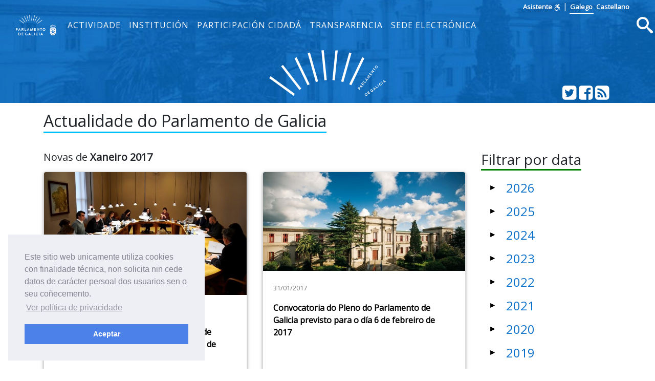

--- FILE ---
content_type: text/html; charset=utf-8
request_url: https://www.parlamentodegalicia.es/Actualidade/Index/xaneiro-2017/
body_size: 12408
content:
<!doctype html>
<html lang="gl-ES">
<head>
    <title>Actualidade do Parlamento de Galicia - Parlamento de Galicia </title>
    <meta name="description" />
    <meta name="viewport" content="width=device-width, initial-scale=1, shrink-to-fit=no">
    <meta name="Language" content="galego" />
    <meta http-equiv="Content-Type" content="text/html; charset=utf-8" />
    <meta http-equiv="Content-Language" content="gl" />
    <meta http-equiv="Expires" content="0" />
    <meta name="copyright" content="Parlamento de Galicia" />
    <meta name="generator" content="Parlamento de Galicia" />
    <meta name="author" content="Parlamento de Galicia" />

    <!--Twitter-->
    <meta name="twitter:card" content="summary_large_image">
    <meta name="twitter:title" content="Actualidade do Parlamento de Galicia">
    <meta name="twitter:description">
    <meta name="twitter:site" content="@Par_Gal">
    <meta name="twitter:domain" content="http://www.parlamentodegalicia.es/Actualidade/Index/xaneiro-2017/">
    

    <!--Facebook-->
    <meta property="og:type" content="website" />
    <meta property="og:title" content="Actualidade do Parlamento de Galicia" />
    <meta property="og:description" />
    <meta property="og:site_name" content="Parlamento de Galicia" />
    <meta property="og:url" content="http://www.parlamentodegalicia.es/Actualidade/Index/xaneiro-2017/" />
    <meta property="og:image:width" content="1200" />
    <meta property="og:image:height" content="610" />
    

            <meta name="twitter:image" content="/images/preview_share.jpg" />
            <meta property="og:image" content="/images/preview_share.jpg" />

    <link rel="shortcut icon" href="/images/xeral/favicon.ico" type="image/x-icon" />

    
    
        <link href="https://fonts.googleapis.com/css?family=Open+Sans" rel="stylesheet">
        <link href="https://fonts.googleapis.com/css?family=Roboto+Mono" rel="stylesheet">
        <link rel="stylesheet" href="/lib/icomoon/style.min.css" />
        <link rel="stylesheet" href="/lib/bootstrap/css/bootstrap.min.css" />
        <link rel="stylesheet" href="/css/site.min.css" />
    

    
    <link rel="stylesheet" type="text/css" href="/css/cookieconsent.min.css" />


    <!-- Script de implantación de accesibilidad inSuit -->
    <script async="async" type="text/javascript" data-insuit-id="inSuitLaunch" src="https://insuit.net/i4tservice/insuit-app.js"></script>


                              <script>!function(e){var n="https://s.go-mpulse.net/boomerang/";if("False"=="True")e.BOOMR_config=e.BOOMR_config||{},e.BOOMR_config.PageParams=e.BOOMR_config.PageParams||{},e.BOOMR_config.PageParams.pci=!0,n="https://s2.go-mpulse.net/boomerang/";if(window.BOOMR_API_key="ZS7HW-38NR8-WDGCL-NGTQM-9T7DR",function(){function e(){if(!o){var e=document.createElement("script");e.id="boomr-scr-as",e.src=window.BOOMR.url,e.async=!0,i.parentNode.appendChild(e),o=!0}}function t(e){o=!0;var n,t,a,r,d=document,O=window;if(window.BOOMR.snippetMethod=e?"if":"i",t=function(e,n){var t=d.createElement("script");t.id=n||"boomr-if-as",t.src=window.BOOMR.url,BOOMR_lstart=(new Date).getTime(),e=e||d.body,e.appendChild(t)},!window.addEventListener&&window.attachEvent&&navigator.userAgent.match(/MSIE [67]\./))return window.BOOMR.snippetMethod="s",void t(i.parentNode,"boomr-async");a=document.createElement("IFRAME"),a.src="about:blank",a.title="",a.role="presentation",a.loading="eager",r=(a.frameElement||a).style,r.width=0,r.height=0,r.border=0,r.display="none",i.parentNode.appendChild(a);try{O=a.contentWindow,d=O.document.open()}catch(_){n=document.domain,a.src="javascript:var d=document.open();d.domain='"+n+"';void(0);",O=a.contentWindow,d=O.document.open()}if(n)d._boomrl=function(){this.domain=n,t()},d.write("<bo"+"dy onload='document._boomrl();'>");else if(O._boomrl=function(){t()},O.addEventListener)O.addEventListener("load",O._boomrl,!1);else if(O.attachEvent)O.attachEvent("onload",O._boomrl);d.close()}function a(e){window.BOOMR_onload=e&&e.timeStamp||(new Date).getTime()}if(!window.BOOMR||!window.BOOMR.version&&!window.BOOMR.snippetExecuted){window.BOOMR=window.BOOMR||{},window.BOOMR.snippetStart=(new Date).getTime(),window.BOOMR.snippetExecuted=!0,window.BOOMR.snippetVersion=12,window.BOOMR.url=n+"ZS7HW-38NR8-WDGCL-NGTQM-9T7DR";var i=document.currentScript||document.getElementsByTagName("script")[0],o=!1,r=document.createElement("link");if(r.relList&&"function"==typeof r.relList.supports&&r.relList.supports("preload")&&"as"in r)window.BOOMR.snippetMethod="p",r.href=window.BOOMR.url,r.rel="preload",r.as="script",r.addEventListener("load",e),r.addEventListener("error",function(){t(!0)}),setTimeout(function(){if(!o)t(!0)},3e3),BOOMR_lstart=(new Date).getTime(),i.parentNode.appendChild(r);else t(!1);if(window.addEventListener)window.addEventListener("load",a,!1);else if(window.attachEvent)window.attachEvent("onload",a)}}(),"".length>0)if(e&&"performance"in e&&e.performance&&"function"==typeof e.performance.setResourceTimingBufferSize)e.performance.setResourceTimingBufferSize();!function(){if(BOOMR=e.BOOMR||{},BOOMR.plugins=BOOMR.plugins||{},!BOOMR.plugins.AK){var n=""=="true"?1:0,t="",a="cj2fqsqxfuxm22lmdpuq-f-f2a3a468e-clientnsv4-s.akamaihd.net",i="false"=="true"?2:1,o={"ak.v":"39","ak.cp":"1695489","ak.ai":parseInt("1096314",10),"ak.ol":"0","ak.cr":8,"ak.ipv":4,"ak.proto":"http/1.1","ak.rid":"ca1f04b8","ak.r":47370,"ak.a2":n,"ak.m":"dscb","ak.n":"essl","ak.bpcip":"18.116.88.0","ak.cport":46716,"ak.gh":"23.208.24.77","ak.quicv":"","ak.tlsv":"tls1.2","ak.0rtt":"","ak.0rtt.ed":"","ak.csrc":"-","ak.acc":"bbr","ak.t":"1768692713","ak.ak":"hOBiQwZUYzCg5VSAfCLimQ==2dWkQgKBVYrf1BL6+I4lotHTIJBYtMQXG+QXheo6ZtMRNbpQHuy4154+V7M5b1kiZHVgiqKykNoT4Bc9HD/T/56h1Ztdjra3eNFy0ZWcvW9/xRdaW93ixCSYK7BtUeA79VzZa+1HChJS+uWoqRZnW+5JLUr234ckqel+xpInDH9WcjoCdNF16aDKEFwL0TdBtBLkg/xcSLOfFtk26f+sSx8UMoMpTfblAvtxTBMQuYdzoXxsWdE26VvJAgLbwMMrA2gLxrUvA/LF7tx3FUDQbEAyKISz7vn+kHeNjwTHutvQx7hWQWOeT/pL6vPTRqk2vVq6pS4shTih+O53mGcaK1MsfW7qhAdYJqcl6++nLLTjyMv5E8oECuqSdBgYwchHxgfeaX7fHKq6P8mygHktK1mDv7n9UZWyhFobqmX2/aI=","ak.pv":"5","ak.dpoabenc":"","ak.tf":i};if(""!==t)o["ak.ruds"]=t;var r={i:!1,av:function(n){var t="http.initiator";if(n&&(!n[t]||"spa_hard"===n[t]))o["ak.feo"]=void 0!==e.aFeoApplied?1:0,BOOMR.addVar(o)},rv:function(){var e=["ak.bpcip","ak.cport","ak.cr","ak.csrc","ak.gh","ak.ipv","ak.m","ak.n","ak.ol","ak.proto","ak.quicv","ak.tlsv","ak.0rtt","ak.0rtt.ed","ak.r","ak.acc","ak.t","ak.tf"];BOOMR.removeVar(e)}};BOOMR.plugins.AK={akVars:o,akDNSPreFetchDomain:a,init:function(){if(!r.i){var e=BOOMR.subscribe;e("before_beacon",r.av,null,null),e("onbeacon",r.rv,null,null),r.i=!0}return this},is_complete:function(){return!0}}}}()}(window);</script></head>
<body>
    <a href="#contido" accesskey="1" class="sr-only">saltar ao contido</a>
    <header>
        <nav class="navbar navbar-default navbar-expand-sm fixed-top" role="navigation">
            <div class="d-flex flex-column w-100">
                <div class="languages pr-5 text-right">
                    <a accesskey="L"
                       id="inSuitLaunch"
                       aria-label="ver a versión con apoio á navegacion"
                       title="ver a versión con apoio á navegacion"
                       href="">
                        <strong>Asistente</strong><span class="sr-only">de navegaci&oacute;n</span>
                        <svg class="icon icon-accesibilidad" focusable="false">
                            <use xlink:href="/lib/icomoon/symbol-defs.svg#icon-accesibilidad" />
                        </svg>
                    </a>
                    <span>|</span>
                    <a id="langGal" accesskey="g" href="https://www.parlamentodegalicia.gal/Actualidade/Index/xaneiro-2017/"
                       aria-label="Ver páxina en galego"
                       title="Ver páxina en galego">
                        <apertium-notrans>Galego</apertium-notrans>
                    </a>

                    <a id="langCas" accesskey="C" href="https://www.es.parlamentodegalicia.es/Actualidade/Index/xaneiro-2017/"
                       aria-label="Ver página en castellano"
                       title="Ver página en castellano">
                        <apertium-notrans>Castellano</apertium-notrans>
                    </a>
                </div>
                <div class="d-flex flex-column flex-md-row">
                    <div class="d-flex flex-row justify-content-around">
                        <button type="button" class="navbar-toggler navbar-toggler-right"
                                data-toggle="collapse" data-target="#bs-navbar-collapse-1" aria-controls="bs-navbar-collapse-1"
                                aria-expanded="true" aria-label="Cambia navegación">
                            <span class="navbar-toggler-icon">
                                <svg class="icon icon-reorder" focusable="false">
                                    <use xlink:href="/lib/icomoon/symbol-defs.svg#icon-reorder" />
                                </svg>
                            </span>
                        </button>
                        <a accesskey="5" class="navbar-brand d-flex mr-0 align-self-stretch" href="/Portada/Index">
                            <div>
                                <span class="brand-text d-sm-none mr-4">Parlamento de Galicia</span><img src="/images/xeral/logo_escudo.png" alt="ir a páxina principal do Parlamento de Galicia" />
                            </div>
                        </a>
                    </div>
                    <div class="collapse navbar-collapse d-md-flex d-lg-flex d-xl-flex flex-row align-items-stretch" id="bs-navbar-collapse-1">
                        <div class="d-md-flex d-lg-flex d-xl-flex flex-column  justify-content-center  align-items-stretch w-100">
                            
    <ul id="topNavMenu" class="navbar-nav nav1 list-inline" role="menubar">
            <li role="presentation" class="nav-item">
                    <a class="nav-link text-md-center" aria-selected="false" role="menuitem" href="/Actividade/Index">Actividade</a>

            </li>
            <li role="presentation" class="nav-item">
                    <a class="nav-link text-md-center" aria-selected="false" role="menuitem" href="/Institucion/Index">Instituci&#xF3;n</a>

            </li>
            <li role="presentation" class="nav-item">
                    <a class="nav-link text-md-center" aria-selected="false" role="menuitem" href="/ParticipacionCidada/Index">Participaci&#xF3;n cidad&#xE1;</a>

            </li>
            <li role="presentation" class="nav-item">
                    <a class="nav-link text-md-center" aria-selected="false" role="menuitem" href="/Transparencia/Index">Transparencia</a>

            </li>
            <li role="presentation" class="nav-item">
                    <a target="_blank" class="nav-link text-md-center" aria-selected="false" role="menuitem" href="https://sede.parlamentodegalicia.gal">Sede electr&#xF3;nica</a>

            </li>

    </ul>

                            <div class="menubreadcrumbs d-flex">
                                


                            </div>
                        </div>
                        <div class="d-flex flex-row justify-content-end">
                            <a accesskey="4" class="m-1 align-self-center searchIcon" href="#buscamenu"
                               data-toggle="modal" data-target="#buscamenu"
                               role="button">
                                <span class="sr-only">Busca</span>
                                <svg class="icon icon-search size2rem" focusable="false">
                                    <use xlink:href="/lib/icomoon/symbol-defs.svg#icon-search" />
                                </svg>
                            </a>
                        </div>
                    </div>
                </div>
            </div>
        </nav>
        <div class="modal fade" tabindex="-1" role="dialog" id="buscamenu"
             aria-labelledby="buscamenulabel" aria-hidden="true">
            <div class="modal-dialog  modal-dialog-center modal-lg" role="document">
                <div class="modal-content">
                    <div class="modal-body">
                        <p id="buscamenulabel" class="sr-only">Formulario de busca na web</p>

<form action="/Buscador/Xeral" method="get">                            <button type="button" class="close" data-dismiss="modal" aria-label="Close">
                                <span aria-hidden="true">&times;</span>
                            </button>
                            <div class="input-group">
                                <label for="txtBusca" class="sr-only">Terminos a buscar</label>
                                <input class="form-control" type="search" id="txtBusca" name="txtBusca" title="Introduza a súa busca" placeholder="Introduza o texto a buscar" />
                                <div class="input-group-append">
                                    <button class="btn btn-primary ml-1 mr-1" type="submit" id="btnBusca">
                                        <span class="sr-only">Busca</span>
                                        <svg class="icon icon-search" focusable="false">
                                            <use xlink:href="/lib/icomoon/symbol-defs.svg#icon-search" />
                                        </svg>
                                    </button>

                                </div>
                            </div>
</form>                    </div>
                </div>
            </div>
        </div>

        <div class="cabecera text-center">
            <div class="container">
                <div class="row">
                    <div class="col-12 col-sm-3"></div>
                    <div class="col-12 col-sm-6">
                        <img class="img-fluid cabeceraImg mb-md-2 mt-md-2" src="/images/xeral/logo_abanico.svg" alt="Logo do parlamento en forma de abanico" />
                        <span class="sr-only ">Parlamento de Galicia</span>
                    </div>
                    <div class="col-12 col-sm-3 align-self-end">
                        <div class="d-flex flex-row justify-content-end mb-1">
                            <div>
                                <a class="text-white" href="http://twitter.com/Par_Gal">
                                    <span class="sr-only">Twitter do parlamento</span>
                                    <svg class="icon icon-twitter_sign size2rem" focusable="false">
                                        <use xlink:href="/lib/icomoon/symbol-defs.svg#icon-twitter_sign" />
                                    </svg>
                                </a>
                            </div>
                            <div>
                                <a class="text-white" href="http://www.facebook.com/parlamentodegalicia">
                                    <span class="sr-only">Facebook do parlamento</span>
                                    <svg class="icon icon-facebook_sign size2rem" focusable="false">
                                        <use xlink:href="/lib/icomoon/symbol-defs.svg#icon-facebook_sign" />
                                    </svg>
                                </a>
                            </div>
                            <div>
                                <a class="text-white" href="/Rss/">
                                    <span class="sr-only">Subscrición Rss</span>
                                    <svg class="icon icon-rss_sign size2rem" focusable="false">
                                        <use xlink:href="/lib/icomoon/symbol-defs.svg#icon-rss_sign" />
                                    </svg>
                                </a>
                            </div>
                        </div>
                    </div>

                </div>
            </div>
        </div>
    </header>

    

    <div id="contido" class="body-content">
        


<div id="inicio" class="container seccionweb">
    <div class="row mb-4">
        <div class="col-12 col-md-9">
            <h1 class="h2 mb-3"><span class="underBlue">Actualidade do Parlamento de Galicia</span> </h1>
        </div>
    </div>

    <div class="row noticias-portada">
        <div class="col-12 col-md-3 order-1 order-md-12">
            
<h1 class="mb-3 h3"><span class="underGreen">Filtrar por data</span> </h1>
<div>
    <ul id="acordeongrupos" class="flechaNegra">
            <li id="grupo-2026">
                <button class="btn p-2 pl-0 btn-link" data-toggle="collapse"
                        data-target="#collapsed-2026"
                        aria-expanded="false" aria-controls="collapsed-2026">
                    <h3 class="mb-0 h4">
                        2026
                    </h3>
                </button>
                <ul id="collapsed-2026" class="collapse list-unstyled " aria-labelledby="grupo-2026" data-parent="#acordeongrupos">
                        <li>
                            <a href="/Actualidade/Index/xaneiro-2026/">
                                <svg class="icon icon-calendar2" focusable="false">
                                    <use xlink:href="/lib/icomoon/symbol-defs.svg#icon-calendar2" />
                                </svg>
Xaneiro 2026                                
                            </a>
                        </li>

                </ul>


            </li>
            <li id="grupo-2025">
                <button class="btn p-2 pl-0 btn-link" data-toggle="collapse"
                        data-target="#collapsed-2025"
                        aria-expanded="false" aria-controls="collapsed-2025">
                    <h3 class="mb-0 h4">
                        2025
                    </h3>
                </button>
                <ul id="collapsed-2025" class="collapse list-unstyled " aria-labelledby="grupo-2025" data-parent="#acordeongrupos">
                        <li>
                            <a href="/Actualidade/Index/decembro-2025/">
                                <svg class="icon icon-calendar2" focusable="false">
                                    <use xlink:href="/lib/icomoon/symbol-defs.svg#icon-calendar2" />
                                </svg>
Decembro 2025                                
                            </a>
                        </li>
                        <li>
                            <a href="/Actualidade/Index/novembro-2025/">
                                <svg class="icon icon-calendar2" focusable="false">
                                    <use xlink:href="/lib/icomoon/symbol-defs.svg#icon-calendar2" />
                                </svg>
Novembro 2025                                
                            </a>
                        </li>
                        <li>
                            <a href="/Actualidade/Index/outubro-2025/">
                                <svg class="icon icon-calendar2" focusable="false">
                                    <use xlink:href="/lib/icomoon/symbol-defs.svg#icon-calendar2" />
                                </svg>
Outubro 2025                                
                            </a>
                        </li>
                        <li>
                            <a href="/Actualidade/Index/setembro-2025/">
                                <svg class="icon icon-calendar2" focusable="false">
                                    <use xlink:href="/lib/icomoon/symbol-defs.svg#icon-calendar2" />
                                </svg>
Setembro 2025                                
                            </a>
                        </li>
                        <li>
                            <a href="/Actualidade/Index/agosto-2025/">
                                <svg class="icon icon-calendar2" focusable="false">
                                    <use xlink:href="/lib/icomoon/symbol-defs.svg#icon-calendar2" />
                                </svg>
Agosto 2025                                
                            </a>
                        </li>
                        <li>
                            <a href="/Actualidade/Index/xullo-2025/">
                                <svg class="icon icon-calendar2" focusable="false">
                                    <use xlink:href="/lib/icomoon/symbol-defs.svg#icon-calendar2" />
                                </svg>
Xullo 2025                                
                            </a>
                        </li>
                        <li>
                            <a href="/Actualidade/Index/xuno-2025/">
                                <svg class="icon icon-calendar2" focusable="false">
                                    <use xlink:href="/lib/icomoon/symbol-defs.svg#icon-calendar2" />
                                </svg>
Xu&#xF1;o 2025                                
                            </a>
                        </li>
                        <li>
                            <a href="/Actualidade/Index/maio-2025/">
                                <svg class="icon icon-calendar2" focusable="false">
                                    <use xlink:href="/lib/icomoon/symbol-defs.svg#icon-calendar2" />
                                </svg>
Maio 2025                                
                            </a>
                        </li>
                        <li>
                            <a href="/Actualidade/Index/abril-2025/">
                                <svg class="icon icon-calendar2" focusable="false">
                                    <use xlink:href="/lib/icomoon/symbol-defs.svg#icon-calendar2" />
                                </svg>
Abril 2025                                
                            </a>
                        </li>
                        <li>
                            <a href="/Actualidade/Index/marzo-2025/">
                                <svg class="icon icon-calendar2" focusable="false">
                                    <use xlink:href="/lib/icomoon/symbol-defs.svg#icon-calendar2" />
                                </svg>
Marzo 2025                                
                            </a>
                        </li>
                        <li>
                            <a href="/Actualidade/Index/febreiro-2025/">
                                <svg class="icon icon-calendar2" focusable="false">
                                    <use xlink:href="/lib/icomoon/symbol-defs.svg#icon-calendar2" />
                                </svg>
Febreiro 2025                                
                            </a>
                        </li>
                        <li>
                            <a href="/Actualidade/Index/xaneiro-2025/">
                                <svg class="icon icon-calendar2" focusable="false">
                                    <use xlink:href="/lib/icomoon/symbol-defs.svg#icon-calendar2" />
                                </svg>
Xaneiro 2025                                
                            </a>
                        </li>

                </ul>


            </li>
            <li id="grupo-2024">
                <button class="btn p-2 pl-0 btn-link" data-toggle="collapse"
                        data-target="#collapsed-2024"
                        aria-expanded="false" aria-controls="collapsed-2024">
                    <h3 class="mb-0 h4">
                        2024
                    </h3>
                </button>
                <ul id="collapsed-2024" class="collapse list-unstyled " aria-labelledby="grupo-2024" data-parent="#acordeongrupos">
                        <li>
                            <a href="/Actualidade/Index/decembro-2024/">
                                <svg class="icon icon-calendar2" focusable="false">
                                    <use xlink:href="/lib/icomoon/symbol-defs.svg#icon-calendar2" />
                                </svg>
Decembro 2024                                
                            </a>
                        </li>
                        <li>
                            <a href="/Actualidade/Index/novembro-2024/">
                                <svg class="icon icon-calendar2" focusable="false">
                                    <use xlink:href="/lib/icomoon/symbol-defs.svg#icon-calendar2" />
                                </svg>
Novembro 2024                                
                            </a>
                        </li>
                        <li>
                            <a href="/Actualidade/Index/outubro-2024/">
                                <svg class="icon icon-calendar2" focusable="false">
                                    <use xlink:href="/lib/icomoon/symbol-defs.svg#icon-calendar2" />
                                </svg>
Outubro 2024                                
                            </a>
                        </li>
                        <li>
                            <a href="/Actualidade/Index/setembro-2024/">
                                <svg class="icon icon-calendar2" focusable="false">
                                    <use xlink:href="/lib/icomoon/symbol-defs.svg#icon-calendar2" />
                                </svg>
Setembro 2024                                
                            </a>
                        </li>
                        <li>
                            <a href="/Actualidade/Index/agosto-2024/">
                                <svg class="icon icon-calendar2" focusable="false">
                                    <use xlink:href="/lib/icomoon/symbol-defs.svg#icon-calendar2" />
                                </svg>
Agosto 2024                                
                            </a>
                        </li>
                        <li>
                            <a href="/Actualidade/Index/xullo-2024/">
                                <svg class="icon icon-calendar2" focusable="false">
                                    <use xlink:href="/lib/icomoon/symbol-defs.svg#icon-calendar2" />
                                </svg>
Xullo 2024                                
                            </a>
                        </li>
                        <li>
                            <a href="/Actualidade/Index/xuno-2024/">
                                <svg class="icon icon-calendar2" focusable="false">
                                    <use xlink:href="/lib/icomoon/symbol-defs.svg#icon-calendar2" />
                                </svg>
Xu&#xF1;o 2024                                
                            </a>
                        </li>
                        <li>
                            <a href="/Actualidade/Index/maio-2024/">
                                <svg class="icon icon-calendar2" focusable="false">
                                    <use xlink:href="/lib/icomoon/symbol-defs.svg#icon-calendar2" />
                                </svg>
Maio 2024                                
                            </a>
                        </li>
                        <li>
                            <a href="/Actualidade/Index/abril-2024/">
                                <svg class="icon icon-calendar2" focusable="false">
                                    <use xlink:href="/lib/icomoon/symbol-defs.svg#icon-calendar2" />
                                </svg>
Abril 2024                                
                            </a>
                        </li>
                        <li>
                            <a href="/Actualidade/Index/marzo-2024/">
                                <svg class="icon icon-calendar2" focusable="false">
                                    <use xlink:href="/lib/icomoon/symbol-defs.svg#icon-calendar2" />
                                </svg>
Marzo 2024                                
                            </a>
                        </li>
                        <li>
                            <a href="/Actualidade/Index/febreiro-2024/">
                                <svg class="icon icon-calendar2" focusable="false">
                                    <use xlink:href="/lib/icomoon/symbol-defs.svg#icon-calendar2" />
                                </svg>
Febreiro 2024                                
                            </a>
                        </li>
                        <li>
                            <a href="/Actualidade/Index/xaneiro-2024/">
                                <svg class="icon icon-calendar2" focusable="false">
                                    <use xlink:href="/lib/icomoon/symbol-defs.svg#icon-calendar2" />
                                </svg>
Xaneiro 2024                                
                            </a>
                        </li>

                </ul>


            </li>
            <li id="grupo-2023">
                <button class="btn p-2 pl-0 btn-link" data-toggle="collapse"
                        data-target="#collapsed-2023"
                        aria-expanded="false" aria-controls="collapsed-2023">
                    <h3 class="mb-0 h4">
                        2023
                    </h3>
                </button>
                <ul id="collapsed-2023" class="collapse list-unstyled " aria-labelledby="grupo-2023" data-parent="#acordeongrupos">
                        <li>
                            <a href="/Actualidade/Index/decembro-2023/">
                                <svg class="icon icon-calendar2" focusable="false">
                                    <use xlink:href="/lib/icomoon/symbol-defs.svg#icon-calendar2" />
                                </svg>
Decembro 2023                                
                            </a>
                        </li>
                        <li>
                            <a href="/Actualidade/Index/novembro-2023/">
                                <svg class="icon icon-calendar2" focusable="false">
                                    <use xlink:href="/lib/icomoon/symbol-defs.svg#icon-calendar2" />
                                </svg>
Novembro 2023                                
                            </a>
                        </li>
                        <li>
                            <a href="/Actualidade/Index/outubro-2023/">
                                <svg class="icon icon-calendar2" focusable="false">
                                    <use xlink:href="/lib/icomoon/symbol-defs.svg#icon-calendar2" />
                                </svg>
Outubro 2023                                
                            </a>
                        </li>
                        <li>
                            <a href="/Actualidade/Index/setembro-2023/">
                                <svg class="icon icon-calendar2" focusable="false">
                                    <use xlink:href="/lib/icomoon/symbol-defs.svg#icon-calendar2" />
                                </svg>
Setembro 2023                                
                            </a>
                        </li>
                        <li>
                            <a href="/Actualidade/Index/agosto-2023/">
                                <svg class="icon icon-calendar2" focusable="false">
                                    <use xlink:href="/lib/icomoon/symbol-defs.svg#icon-calendar2" />
                                </svg>
Agosto 2023                                
                            </a>
                        </li>
                        <li>
                            <a href="/Actualidade/Index/xullo-2023/">
                                <svg class="icon icon-calendar2" focusable="false">
                                    <use xlink:href="/lib/icomoon/symbol-defs.svg#icon-calendar2" />
                                </svg>
Xullo 2023                                
                            </a>
                        </li>
                        <li>
                            <a href="/Actualidade/Index/xuno-2023/">
                                <svg class="icon icon-calendar2" focusable="false">
                                    <use xlink:href="/lib/icomoon/symbol-defs.svg#icon-calendar2" />
                                </svg>
Xu&#xF1;o 2023                                
                            </a>
                        </li>
                        <li>
                            <a href="/Actualidade/Index/maio-2023/">
                                <svg class="icon icon-calendar2" focusable="false">
                                    <use xlink:href="/lib/icomoon/symbol-defs.svg#icon-calendar2" />
                                </svg>
Maio 2023                                
                            </a>
                        </li>
                        <li>
                            <a href="/Actualidade/Index/abril-2023/">
                                <svg class="icon icon-calendar2" focusable="false">
                                    <use xlink:href="/lib/icomoon/symbol-defs.svg#icon-calendar2" />
                                </svg>
Abril 2023                                
                            </a>
                        </li>
                        <li>
                            <a href="/Actualidade/Index/marzo-2023/">
                                <svg class="icon icon-calendar2" focusable="false">
                                    <use xlink:href="/lib/icomoon/symbol-defs.svg#icon-calendar2" />
                                </svg>
Marzo 2023                                
                            </a>
                        </li>
                        <li>
                            <a href="/Actualidade/Index/febreiro-2023/">
                                <svg class="icon icon-calendar2" focusable="false">
                                    <use xlink:href="/lib/icomoon/symbol-defs.svg#icon-calendar2" />
                                </svg>
Febreiro 2023                                
                            </a>
                        </li>
                        <li>
                            <a href="/Actualidade/Index/xaneiro-2023/">
                                <svg class="icon icon-calendar2" focusable="false">
                                    <use xlink:href="/lib/icomoon/symbol-defs.svg#icon-calendar2" />
                                </svg>
Xaneiro 2023                                
                            </a>
                        </li>

                </ul>


            </li>
            <li id="grupo-2022">
                <button class="btn p-2 pl-0 btn-link" data-toggle="collapse"
                        data-target="#collapsed-2022"
                        aria-expanded="false" aria-controls="collapsed-2022">
                    <h3 class="mb-0 h4">
                        2022
                    </h3>
                </button>
                <ul id="collapsed-2022" class="collapse list-unstyled " aria-labelledby="grupo-2022" data-parent="#acordeongrupos">
                        <li>
                            <a href="/Actualidade/Index/decembro-2022/">
                                <svg class="icon icon-calendar2" focusable="false">
                                    <use xlink:href="/lib/icomoon/symbol-defs.svg#icon-calendar2" />
                                </svg>
Decembro 2022                                
                            </a>
                        </li>
                        <li>
                            <a href="/Actualidade/Index/novembro-2022/">
                                <svg class="icon icon-calendar2" focusable="false">
                                    <use xlink:href="/lib/icomoon/symbol-defs.svg#icon-calendar2" />
                                </svg>
Novembro 2022                                
                            </a>
                        </li>
                        <li>
                            <a href="/Actualidade/Index/outubro-2022/">
                                <svg class="icon icon-calendar2" focusable="false">
                                    <use xlink:href="/lib/icomoon/symbol-defs.svg#icon-calendar2" />
                                </svg>
Outubro 2022                                
                            </a>
                        </li>
                        <li>
                            <a href="/Actualidade/Index/setembro-2022/">
                                <svg class="icon icon-calendar2" focusable="false">
                                    <use xlink:href="/lib/icomoon/symbol-defs.svg#icon-calendar2" />
                                </svg>
Setembro 2022                                
                            </a>
                        </li>
                        <li>
                            <a href="/Actualidade/Index/agosto-2022/">
                                <svg class="icon icon-calendar2" focusable="false">
                                    <use xlink:href="/lib/icomoon/symbol-defs.svg#icon-calendar2" />
                                </svg>
Agosto 2022                                
                            </a>
                        </li>
                        <li>
                            <a href="/Actualidade/Index/xullo-2022/">
                                <svg class="icon icon-calendar2" focusable="false">
                                    <use xlink:href="/lib/icomoon/symbol-defs.svg#icon-calendar2" />
                                </svg>
Xullo 2022                                
                            </a>
                        </li>
                        <li>
                            <a href="/Actualidade/Index/xuno-2022/">
                                <svg class="icon icon-calendar2" focusable="false">
                                    <use xlink:href="/lib/icomoon/symbol-defs.svg#icon-calendar2" />
                                </svg>
Xu&#xF1;o 2022                                
                            </a>
                        </li>
                        <li>
                            <a href="/Actualidade/Index/maio-2022/">
                                <svg class="icon icon-calendar2" focusable="false">
                                    <use xlink:href="/lib/icomoon/symbol-defs.svg#icon-calendar2" />
                                </svg>
Maio 2022                                
                            </a>
                        </li>
                        <li>
                            <a href="/Actualidade/Index/abril-2022/">
                                <svg class="icon icon-calendar2" focusable="false">
                                    <use xlink:href="/lib/icomoon/symbol-defs.svg#icon-calendar2" />
                                </svg>
Abril 2022                                
                            </a>
                        </li>
                        <li>
                            <a href="/Actualidade/Index/marzo-2022/">
                                <svg class="icon icon-calendar2" focusable="false">
                                    <use xlink:href="/lib/icomoon/symbol-defs.svg#icon-calendar2" />
                                </svg>
Marzo 2022                                
                            </a>
                        </li>
                        <li>
                            <a href="/Actualidade/Index/febreiro-2022/">
                                <svg class="icon icon-calendar2" focusable="false">
                                    <use xlink:href="/lib/icomoon/symbol-defs.svg#icon-calendar2" />
                                </svg>
Febreiro 2022                                
                            </a>
                        </li>
                        <li>
                            <a href="/Actualidade/Index/xaneiro-2022/">
                                <svg class="icon icon-calendar2" focusable="false">
                                    <use xlink:href="/lib/icomoon/symbol-defs.svg#icon-calendar2" />
                                </svg>
Xaneiro 2022                                
                            </a>
                        </li>

                </ul>


            </li>
            <li id="grupo-2021">
                <button class="btn p-2 pl-0 btn-link" data-toggle="collapse"
                        data-target="#collapsed-2021"
                        aria-expanded="false" aria-controls="collapsed-2021">
                    <h3 class="mb-0 h4">
                        2021
                    </h3>
                </button>
                <ul id="collapsed-2021" class="collapse list-unstyled " aria-labelledby="grupo-2021" data-parent="#acordeongrupos">
                        <li>
                            <a href="/Actualidade/Index/decembro-2021/">
                                <svg class="icon icon-calendar2" focusable="false">
                                    <use xlink:href="/lib/icomoon/symbol-defs.svg#icon-calendar2" />
                                </svg>
Decembro 2021                                
                            </a>
                        </li>
                        <li>
                            <a href="/Actualidade/Index/novembro-2021/">
                                <svg class="icon icon-calendar2" focusable="false">
                                    <use xlink:href="/lib/icomoon/symbol-defs.svg#icon-calendar2" />
                                </svg>
Novembro 2021                                
                            </a>
                        </li>
                        <li>
                            <a href="/Actualidade/Index/outubro-2021/">
                                <svg class="icon icon-calendar2" focusable="false">
                                    <use xlink:href="/lib/icomoon/symbol-defs.svg#icon-calendar2" />
                                </svg>
Outubro 2021                                
                            </a>
                        </li>
                        <li>
                            <a href="/Actualidade/Index/setembro-2021/">
                                <svg class="icon icon-calendar2" focusable="false">
                                    <use xlink:href="/lib/icomoon/symbol-defs.svg#icon-calendar2" />
                                </svg>
Setembro 2021                                
                            </a>
                        </li>
                        <li>
                            <a href="/Actualidade/Index/agosto-2021/">
                                <svg class="icon icon-calendar2" focusable="false">
                                    <use xlink:href="/lib/icomoon/symbol-defs.svg#icon-calendar2" />
                                </svg>
Agosto 2021                                
                            </a>
                        </li>
                        <li>
                            <a href="/Actualidade/Index/xullo-2021/">
                                <svg class="icon icon-calendar2" focusable="false">
                                    <use xlink:href="/lib/icomoon/symbol-defs.svg#icon-calendar2" />
                                </svg>
Xullo 2021                                
                            </a>
                        </li>
                        <li>
                            <a href="/Actualidade/Index/xuno-2021/">
                                <svg class="icon icon-calendar2" focusable="false">
                                    <use xlink:href="/lib/icomoon/symbol-defs.svg#icon-calendar2" />
                                </svg>
Xu&#xF1;o 2021                                
                            </a>
                        </li>
                        <li>
                            <a href="/Actualidade/Index/maio-2021/">
                                <svg class="icon icon-calendar2" focusable="false">
                                    <use xlink:href="/lib/icomoon/symbol-defs.svg#icon-calendar2" />
                                </svg>
Maio 2021                                
                            </a>
                        </li>
                        <li>
                            <a href="/Actualidade/Index/abril-2021/">
                                <svg class="icon icon-calendar2" focusable="false">
                                    <use xlink:href="/lib/icomoon/symbol-defs.svg#icon-calendar2" />
                                </svg>
Abril 2021                                
                            </a>
                        </li>
                        <li>
                            <a href="/Actualidade/Index/marzo-2021/">
                                <svg class="icon icon-calendar2" focusable="false">
                                    <use xlink:href="/lib/icomoon/symbol-defs.svg#icon-calendar2" />
                                </svg>
Marzo 2021                                
                            </a>
                        </li>
                        <li>
                            <a href="/Actualidade/Index/febreiro-2021/">
                                <svg class="icon icon-calendar2" focusable="false">
                                    <use xlink:href="/lib/icomoon/symbol-defs.svg#icon-calendar2" />
                                </svg>
Febreiro 2021                                
                            </a>
                        </li>
                        <li>
                            <a href="/Actualidade/Index/xaneiro-2021/">
                                <svg class="icon icon-calendar2" focusable="false">
                                    <use xlink:href="/lib/icomoon/symbol-defs.svg#icon-calendar2" />
                                </svg>
Xaneiro 2021                                
                            </a>
                        </li>

                </ul>


            </li>
            <li id="grupo-2020">
                <button class="btn p-2 pl-0 btn-link" data-toggle="collapse"
                        data-target="#collapsed-2020"
                        aria-expanded="false" aria-controls="collapsed-2020">
                    <h3 class="mb-0 h4">
                        2020
                    </h3>
                </button>
                <ul id="collapsed-2020" class="collapse list-unstyled " aria-labelledby="grupo-2020" data-parent="#acordeongrupos">
                        <li>
                            <a href="/Actualidade/Index/decembro-2020/">
                                <svg class="icon icon-calendar2" focusable="false">
                                    <use xlink:href="/lib/icomoon/symbol-defs.svg#icon-calendar2" />
                                </svg>
Decembro 2020                                
                            </a>
                        </li>
                        <li>
                            <a href="/Actualidade/Index/novembro-2020/">
                                <svg class="icon icon-calendar2" focusable="false">
                                    <use xlink:href="/lib/icomoon/symbol-defs.svg#icon-calendar2" />
                                </svg>
Novembro 2020                                
                            </a>
                        </li>
                        <li>
                            <a href="/Actualidade/Index/outubro-2020/">
                                <svg class="icon icon-calendar2" focusable="false">
                                    <use xlink:href="/lib/icomoon/symbol-defs.svg#icon-calendar2" />
                                </svg>
Outubro 2020                                
                            </a>
                        </li>
                        <li>
                            <a href="/Actualidade/Index/setembro-2020/">
                                <svg class="icon icon-calendar2" focusable="false">
                                    <use xlink:href="/lib/icomoon/symbol-defs.svg#icon-calendar2" />
                                </svg>
Setembro 2020                                
                            </a>
                        </li>
                        <li>
                            <a href="/Actualidade/Index/agosto-2020/">
                                <svg class="icon icon-calendar2" focusable="false">
                                    <use xlink:href="/lib/icomoon/symbol-defs.svg#icon-calendar2" />
                                </svg>
Agosto 2020                                
                            </a>
                        </li>
                        <li>
                            <a href="/Actualidade/Index/xullo-2020/">
                                <svg class="icon icon-calendar2" focusable="false">
                                    <use xlink:href="/lib/icomoon/symbol-defs.svg#icon-calendar2" />
                                </svg>
Xullo 2020                                
                            </a>
                        </li>
                        <li>
                            <a href="/Actualidade/Index/xuno-2020/">
                                <svg class="icon icon-calendar2" focusable="false">
                                    <use xlink:href="/lib/icomoon/symbol-defs.svg#icon-calendar2" />
                                </svg>
Xu&#xF1;o 2020                                
                            </a>
                        </li>
                        <li>
                            <a href="/Actualidade/Index/maio-2020/">
                                <svg class="icon icon-calendar2" focusable="false">
                                    <use xlink:href="/lib/icomoon/symbol-defs.svg#icon-calendar2" />
                                </svg>
Maio 2020                                
                            </a>
                        </li>
                        <li>
                            <a href="/Actualidade/Index/abril-2020/">
                                <svg class="icon icon-calendar2" focusable="false">
                                    <use xlink:href="/lib/icomoon/symbol-defs.svg#icon-calendar2" />
                                </svg>
Abril 2020                                
                            </a>
                        </li>
                        <li>
                            <a href="/Actualidade/Index/marzo-2020/">
                                <svg class="icon icon-calendar2" focusable="false">
                                    <use xlink:href="/lib/icomoon/symbol-defs.svg#icon-calendar2" />
                                </svg>
Marzo 2020                                
                            </a>
                        </li>
                        <li>
                            <a href="/Actualidade/Index/febreiro-2020/">
                                <svg class="icon icon-calendar2" focusable="false">
                                    <use xlink:href="/lib/icomoon/symbol-defs.svg#icon-calendar2" />
                                </svg>
Febreiro 2020                                
                            </a>
                        </li>
                        <li>
                            <a href="/Actualidade/Index/xaneiro-2020/">
                                <svg class="icon icon-calendar2" focusable="false">
                                    <use xlink:href="/lib/icomoon/symbol-defs.svg#icon-calendar2" />
                                </svg>
Xaneiro 2020                                
                            </a>
                        </li>

                </ul>


            </li>
            <li id="grupo-2019">
                <button class="btn p-2 pl-0 btn-link" data-toggle="collapse"
                        data-target="#collapsed-2019"
                        aria-expanded="false" aria-controls="collapsed-2019">
                    <h3 class="mb-0 h4">
                        2019
                    </h3>
                </button>
                <ul id="collapsed-2019" class="collapse list-unstyled " aria-labelledby="grupo-2019" data-parent="#acordeongrupos">
                        <li>
                            <a href="/Actualidade/Index/decembro-2019/">
                                <svg class="icon icon-calendar2" focusable="false">
                                    <use xlink:href="/lib/icomoon/symbol-defs.svg#icon-calendar2" />
                                </svg>
Decembro 2019                                
                            </a>
                        </li>
                        <li>
                            <a href="/Actualidade/Index/novembro-2019/">
                                <svg class="icon icon-calendar2" focusable="false">
                                    <use xlink:href="/lib/icomoon/symbol-defs.svg#icon-calendar2" />
                                </svg>
Novembro 2019                                
                            </a>
                        </li>
                        <li>
                            <a href="/Actualidade/Index/outubro-2019/">
                                <svg class="icon icon-calendar2" focusable="false">
                                    <use xlink:href="/lib/icomoon/symbol-defs.svg#icon-calendar2" />
                                </svg>
Outubro 2019                                
                            </a>
                        </li>
                        <li>
                            <a href="/Actualidade/Index/setembro-2019/">
                                <svg class="icon icon-calendar2" focusable="false">
                                    <use xlink:href="/lib/icomoon/symbol-defs.svg#icon-calendar2" />
                                </svg>
Setembro 2019                                
                            </a>
                        </li>
                        <li>
                            <a href="/Actualidade/Index/agosto-2019/">
                                <svg class="icon icon-calendar2" focusable="false">
                                    <use xlink:href="/lib/icomoon/symbol-defs.svg#icon-calendar2" />
                                </svg>
Agosto 2019                                
                            </a>
                        </li>
                        <li>
                            <a href="/Actualidade/Index/xullo-2019/">
                                <svg class="icon icon-calendar2" focusable="false">
                                    <use xlink:href="/lib/icomoon/symbol-defs.svg#icon-calendar2" />
                                </svg>
Xullo 2019                                
                            </a>
                        </li>
                        <li>
                            <a href="/Actualidade/Index/xuno-2019/">
                                <svg class="icon icon-calendar2" focusable="false">
                                    <use xlink:href="/lib/icomoon/symbol-defs.svg#icon-calendar2" />
                                </svg>
Xu&#xF1;o 2019                                
                            </a>
                        </li>
                        <li>
                            <a href="/Actualidade/Index/maio-2019/">
                                <svg class="icon icon-calendar2" focusable="false">
                                    <use xlink:href="/lib/icomoon/symbol-defs.svg#icon-calendar2" />
                                </svg>
Maio 2019                                
                            </a>
                        </li>
                        <li>
                            <a href="/Actualidade/Index/abril-2019/">
                                <svg class="icon icon-calendar2" focusable="false">
                                    <use xlink:href="/lib/icomoon/symbol-defs.svg#icon-calendar2" />
                                </svg>
Abril 2019                                
                            </a>
                        </li>
                        <li>
                            <a href="/Actualidade/Index/marzo-2019/">
                                <svg class="icon icon-calendar2" focusable="false">
                                    <use xlink:href="/lib/icomoon/symbol-defs.svg#icon-calendar2" />
                                </svg>
Marzo 2019                                
                            </a>
                        </li>
                        <li>
                            <a href="/Actualidade/Index/febreiro-2019/">
                                <svg class="icon icon-calendar2" focusable="false">
                                    <use xlink:href="/lib/icomoon/symbol-defs.svg#icon-calendar2" />
                                </svg>
Febreiro 2019                                
                            </a>
                        </li>
                        <li>
                            <a href="/Actualidade/Index/xaneiro-2019/">
                                <svg class="icon icon-calendar2" focusable="false">
                                    <use xlink:href="/lib/icomoon/symbol-defs.svg#icon-calendar2" />
                                </svg>
Xaneiro 2019                                
                            </a>
                        </li>

                </ul>


            </li>
            <li id="grupo-2018">
                <button class="btn p-2 pl-0 btn-link" data-toggle="collapse"
                        data-target="#collapsed-2018"
                        aria-expanded="false" aria-controls="collapsed-2018">
                    <h3 class="mb-0 h4">
                        2018
                    </h3>
                </button>
                <ul id="collapsed-2018" class="collapse list-unstyled " aria-labelledby="grupo-2018" data-parent="#acordeongrupos">
                        <li>
                            <a href="/Actualidade/Index/decembro-2018/">
                                <svg class="icon icon-calendar2" focusable="false">
                                    <use xlink:href="/lib/icomoon/symbol-defs.svg#icon-calendar2" />
                                </svg>
Decembro 2018                                
                            </a>
                        </li>
                        <li>
                            <a href="/Actualidade/Index/novembro-2018/">
                                <svg class="icon icon-calendar2" focusable="false">
                                    <use xlink:href="/lib/icomoon/symbol-defs.svg#icon-calendar2" />
                                </svg>
Novembro 2018                                
                            </a>
                        </li>
                        <li>
                            <a href="/Actualidade/Index/outubro-2018/">
                                <svg class="icon icon-calendar2" focusable="false">
                                    <use xlink:href="/lib/icomoon/symbol-defs.svg#icon-calendar2" />
                                </svg>
Outubro 2018                                
                            </a>
                        </li>
                        <li>
                            <a href="/Actualidade/Index/setembro-2018/">
                                <svg class="icon icon-calendar2" focusable="false">
                                    <use xlink:href="/lib/icomoon/symbol-defs.svg#icon-calendar2" />
                                </svg>
Setembro 2018                                
                            </a>
                        </li>
                        <li>
                            <a href="/Actualidade/Index/xullo-2018/">
                                <svg class="icon icon-calendar2" focusable="false">
                                    <use xlink:href="/lib/icomoon/symbol-defs.svg#icon-calendar2" />
                                </svg>
Xullo 2018                                
                            </a>
                        </li>
                        <li>
                            <a href="/Actualidade/Index/xuno-2018/">
                                <svg class="icon icon-calendar2" focusable="false">
                                    <use xlink:href="/lib/icomoon/symbol-defs.svg#icon-calendar2" />
                                </svg>
Xu&#xF1;o 2018                                
                            </a>
                        </li>
                        <li>
                            <a href="/Actualidade/Index/maio-2018/">
                                <svg class="icon icon-calendar2" focusable="false">
                                    <use xlink:href="/lib/icomoon/symbol-defs.svg#icon-calendar2" />
                                </svg>
Maio 2018                                
                            </a>
                        </li>
                        <li>
                            <a href="/Actualidade/Index/abril-2018/">
                                <svg class="icon icon-calendar2" focusable="false">
                                    <use xlink:href="/lib/icomoon/symbol-defs.svg#icon-calendar2" />
                                </svg>
Abril 2018                                
                            </a>
                        </li>
                        <li>
                            <a href="/Actualidade/Index/marzo-2018/">
                                <svg class="icon icon-calendar2" focusable="false">
                                    <use xlink:href="/lib/icomoon/symbol-defs.svg#icon-calendar2" />
                                </svg>
Marzo 2018                                
                            </a>
                        </li>
                        <li>
                            <a href="/Actualidade/Index/febreiro-2018/">
                                <svg class="icon icon-calendar2" focusable="false">
                                    <use xlink:href="/lib/icomoon/symbol-defs.svg#icon-calendar2" />
                                </svg>
Febreiro 2018                                
                            </a>
                        </li>
                        <li>
                            <a href="/Actualidade/Index/xaneiro-2018/">
                                <svg class="icon icon-calendar2" focusable="false">
                                    <use xlink:href="/lib/icomoon/symbol-defs.svg#icon-calendar2" />
                                </svg>
Xaneiro 2018                                
                            </a>
                        </li>

                </ul>


            </li>
            <li id="grupo-2017">
                <button class="btn p-2 pl-0 btn-link" data-toggle="collapse"
                        data-target="#collapsed-2017"
                        aria-expanded="false" aria-controls="collapsed-2017">
                    <h3 class="mb-0 h4">
                        2017
                    </h3>
                </button>
                <ul id="collapsed-2017" class="collapse list-unstyled show" aria-labelledby="grupo-2017" data-parent="#acordeongrupos">
                        <li>
                            <a href="/Actualidade/Index/decembro-2017/">
                                <svg class="icon icon-calendar2" focusable="false">
                                    <use xlink:href="/lib/icomoon/symbol-defs.svg#icon-calendar2" />
                                </svg>
Decembro 2017                                
                            </a>
                        </li>
                        <li>
                            <a href="/Actualidade/Index/novembro-2017/">
                                <svg class="icon icon-calendar2" focusable="false">
                                    <use xlink:href="/lib/icomoon/symbol-defs.svg#icon-calendar2" />
                                </svg>
Novembro 2017                                
                            </a>
                        </li>
                        <li>
                            <a href="/Actualidade/Index/outubro-2017/">
                                <svg class="icon icon-calendar2" focusable="false">
                                    <use xlink:href="/lib/icomoon/symbol-defs.svg#icon-calendar2" />
                                </svg>
Outubro 2017                                
                            </a>
                        </li>
                        <li>
                            <a href="/Actualidade/Index/setembro-2017/">
                                <svg class="icon icon-calendar2" focusable="false">
                                    <use xlink:href="/lib/icomoon/symbol-defs.svg#icon-calendar2" />
                                </svg>
Setembro 2017                                
                            </a>
                        </li>
                        <li>
                            <a href="/Actualidade/Index/agosto-2017/">
                                <svg class="icon icon-calendar2" focusable="false">
                                    <use xlink:href="/lib/icomoon/symbol-defs.svg#icon-calendar2" />
                                </svg>
Agosto 2017                                
                            </a>
                        </li>
                        <li>
                            <a href="/Actualidade/Index/xullo-2017/">
                                <svg class="icon icon-calendar2" focusable="false">
                                    <use xlink:href="/lib/icomoon/symbol-defs.svg#icon-calendar2" />
                                </svg>
Xullo 2017                                
                            </a>
                        </li>
                        <li>
                            <a href="/Actualidade/Index/xuno-2017/">
                                <svg class="icon icon-calendar2" focusable="false">
                                    <use xlink:href="/lib/icomoon/symbol-defs.svg#icon-calendar2" />
                                </svg>
Xu&#xF1;o 2017                                
                            </a>
                        </li>
                        <li>
                            <a href="/Actualidade/Index/maio-2017/">
                                <svg class="icon icon-calendar2" focusable="false">
                                    <use xlink:href="/lib/icomoon/symbol-defs.svg#icon-calendar2" />
                                </svg>
Maio 2017                                
                            </a>
                        </li>
                        <li>
                            <a href="/Actualidade/Index/abril-2017/">
                                <svg class="icon icon-calendar2" focusable="false">
                                    <use xlink:href="/lib/icomoon/symbol-defs.svg#icon-calendar2" />
                                </svg>
Abril 2017                                
                            </a>
                        </li>
                        <li>
                            <a href="/Actualidade/Index/marzo-2017/">
                                <svg class="icon icon-calendar2" focusable="false">
                                    <use xlink:href="/lib/icomoon/symbol-defs.svg#icon-calendar2" />
                                </svg>
Marzo 2017                                
                            </a>
                        </li>
                        <li>
                            <a href="/Actualidade/Index/febreiro-2017/">
                                <svg class="icon icon-calendar2" focusable="false">
                                    <use xlink:href="/lib/icomoon/symbol-defs.svg#icon-calendar2" />
                                </svg>
Febreiro 2017                                
                            </a>
                        </li>
                        <li>
                            <a href="/Actualidade/Index/xaneiro-2017/">
                                <svg class="icon icon-calendar2" focusable="false">
                                    <use xlink:href="/lib/icomoon/symbol-defs.svg#icon-calendar2" />
                                </svg>
                                    <strong class="text-dark">Xaneiro 2017</strong>
                                
                            </a>
                        </li>

                </ul>


            </li>
            <li id="grupo-2016">
                <button class="btn p-2 pl-0 btn-link" data-toggle="collapse"
                        data-target="#collapsed-2016"
                        aria-expanded="false" aria-controls="collapsed-2016">
                    <h3 class="mb-0 h4">
                        2016
                    </h3>
                </button>
                <ul id="collapsed-2016" class="collapse list-unstyled " aria-labelledby="grupo-2016" data-parent="#acordeongrupos">
                        <li>
                            <a href="/Actualidade/Index/decembro-2016/">
                                <svg class="icon icon-calendar2" focusable="false">
                                    <use xlink:href="/lib/icomoon/symbol-defs.svg#icon-calendar2" />
                                </svg>
Decembro 2016                                
                            </a>
                        </li>
                        <li>
                            <a href="/Actualidade/Index/novembro-2016/">
                                <svg class="icon icon-calendar2" focusable="false">
                                    <use xlink:href="/lib/icomoon/symbol-defs.svg#icon-calendar2" />
                                </svg>
Novembro 2016                                
                            </a>
                        </li>
                        <li>
                            <a href="/Actualidade/Index/outubro-2016/">
                                <svg class="icon icon-calendar2" focusable="false">
                                    <use xlink:href="/lib/icomoon/symbol-defs.svg#icon-calendar2" />
                                </svg>
Outubro 2016                                
                            </a>
                        </li>
                        <li>
                            <a href="/Actualidade/Index/setembro-2016/">
                                <svg class="icon icon-calendar2" focusable="false">
                                    <use xlink:href="/lib/icomoon/symbol-defs.svg#icon-calendar2" />
                                </svg>
Setembro 2016                                
                            </a>
                        </li>
                        <li>
                            <a href="/Actualidade/Index/agosto-2016/">
                                <svg class="icon icon-calendar2" focusable="false">
                                    <use xlink:href="/lib/icomoon/symbol-defs.svg#icon-calendar2" />
                                </svg>
Agosto 2016                                
                            </a>
                        </li>
                        <li>
                            <a href="/Actualidade/Index/xullo-2016/">
                                <svg class="icon icon-calendar2" focusable="false">
                                    <use xlink:href="/lib/icomoon/symbol-defs.svg#icon-calendar2" />
                                </svg>
Xullo 2016                                
                            </a>
                        </li>
                        <li>
                            <a href="/Actualidade/Index/xuno-2016/">
                                <svg class="icon icon-calendar2" focusable="false">
                                    <use xlink:href="/lib/icomoon/symbol-defs.svg#icon-calendar2" />
                                </svg>
Xu&#xF1;o 2016                                
                            </a>
                        </li>
                        <li>
                            <a href="/Actualidade/Index/maio-2016/">
                                <svg class="icon icon-calendar2" focusable="false">
                                    <use xlink:href="/lib/icomoon/symbol-defs.svg#icon-calendar2" />
                                </svg>
Maio 2016                                
                            </a>
                        </li>
                        <li>
                            <a href="/Actualidade/Index/abril-2016/">
                                <svg class="icon icon-calendar2" focusable="false">
                                    <use xlink:href="/lib/icomoon/symbol-defs.svg#icon-calendar2" />
                                </svg>
Abril 2016                                
                            </a>
                        </li>
                        <li>
                            <a href="/Actualidade/Index/marzo-2016/">
                                <svg class="icon icon-calendar2" focusable="false">
                                    <use xlink:href="/lib/icomoon/symbol-defs.svg#icon-calendar2" />
                                </svg>
Marzo 2016                                
                            </a>
                        </li>
                        <li>
                            <a href="/Actualidade/Index/febreiro-2016/">
                                <svg class="icon icon-calendar2" focusable="false">
                                    <use xlink:href="/lib/icomoon/symbol-defs.svg#icon-calendar2" />
                                </svg>
Febreiro 2016                                
                            </a>
                        </li>
                        <li>
                            <a href="/Actualidade/Index/xaneiro-2016/">
                                <svg class="icon icon-calendar2" focusable="false">
                                    <use xlink:href="/lib/icomoon/symbol-defs.svg#icon-calendar2" />
                                </svg>
Xaneiro 2016                                
                            </a>
                        </li>

                </ul>


            </li>
            <li id="grupo-2015">
                <button class="btn p-2 pl-0 btn-link" data-toggle="collapse"
                        data-target="#collapsed-2015"
                        aria-expanded="false" aria-controls="collapsed-2015">
                    <h3 class="mb-0 h4">
                        2015
                    </h3>
                </button>
                <ul id="collapsed-2015" class="collapse list-unstyled " aria-labelledby="grupo-2015" data-parent="#acordeongrupos">
                        <li>
                            <a href="/Actualidade/Index/decembro-2015/">
                                <svg class="icon icon-calendar2" focusable="false">
                                    <use xlink:href="/lib/icomoon/symbol-defs.svg#icon-calendar2" />
                                </svg>
Decembro 2015                                
                            </a>
                        </li>
                        <li>
                            <a href="/Actualidade/Index/novembro-2015/">
                                <svg class="icon icon-calendar2" focusable="false">
                                    <use xlink:href="/lib/icomoon/symbol-defs.svg#icon-calendar2" />
                                </svg>
Novembro 2015                                
                            </a>
                        </li>
                        <li>
                            <a href="/Actualidade/Index/outubro-2015/">
                                <svg class="icon icon-calendar2" focusable="false">
                                    <use xlink:href="/lib/icomoon/symbol-defs.svg#icon-calendar2" />
                                </svg>
Outubro 2015                                
                            </a>
                        </li>
                        <li>
                            <a href="/Actualidade/Index/setembro-2015/">
                                <svg class="icon icon-calendar2" focusable="false">
                                    <use xlink:href="/lib/icomoon/symbol-defs.svg#icon-calendar2" />
                                </svg>
Setembro 2015                                
                            </a>
                        </li>
                        <li>
                            <a href="/Actualidade/Index/agosto-2015/">
                                <svg class="icon icon-calendar2" focusable="false">
                                    <use xlink:href="/lib/icomoon/symbol-defs.svg#icon-calendar2" />
                                </svg>
Agosto 2015                                
                            </a>
                        </li>
                        <li>
                            <a href="/Actualidade/Index/xullo-2015/">
                                <svg class="icon icon-calendar2" focusable="false">
                                    <use xlink:href="/lib/icomoon/symbol-defs.svg#icon-calendar2" />
                                </svg>
Xullo 2015                                
                            </a>
                        </li>
                        <li>
                            <a href="/Actualidade/Index/xuno-2015/">
                                <svg class="icon icon-calendar2" focusable="false">
                                    <use xlink:href="/lib/icomoon/symbol-defs.svg#icon-calendar2" />
                                </svg>
Xu&#xF1;o 2015                                
                            </a>
                        </li>
                        <li>
                            <a href="/Actualidade/Index/maio-2015/">
                                <svg class="icon icon-calendar2" focusable="false">
                                    <use xlink:href="/lib/icomoon/symbol-defs.svg#icon-calendar2" />
                                </svg>
Maio 2015                                
                            </a>
                        </li>
                        <li>
                            <a href="/Actualidade/Index/abril-2015/">
                                <svg class="icon icon-calendar2" focusable="false">
                                    <use xlink:href="/lib/icomoon/symbol-defs.svg#icon-calendar2" />
                                </svg>
Abril 2015                                
                            </a>
                        </li>
                        <li>
                            <a href="/Actualidade/Index/marzo-2015/">
                                <svg class="icon icon-calendar2" focusable="false">
                                    <use xlink:href="/lib/icomoon/symbol-defs.svg#icon-calendar2" />
                                </svg>
Marzo 2015                                
                            </a>
                        </li>
                        <li>
                            <a href="/Actualidade/Index/febreiro-2015/">
                                <svg class="icon icon-calendar2" focusable="false">
                                    <use xlink:href="/lib/icomoon/symbol-defs.svg#icon-calendar2" />
                                </svg>
Febreiro 2015                                
                            </a>
                        </li>
                        <li>
                            <a href="/Actualidade/Index/xaneiro-2015/">
                                <svg class="icon icon-calendar2" focusable="false">
                                    <use xlink:href="/lib/icomoon/symbol-defs.svg#icon-calendar2" />
                                </svg>
Xaneiro 2015                                
                            </a>
                        </li>

                </ul>


            </li>
            <li id="grupo-2014">
                <button class="btn p-2 pl-0 btn-link" data-toggle="collapse"
                        data-target="#collapsed-2014"
                        aria-expanded="false" aria-controls="collapsed-2014">
                    <h3 class="mb-0 h4">
                        2014
                    </h3>
                </button>
                <ul id="collapsed-2014" class="collapse list-unstyled " aria-labelledby="grupo-2014" data-parent="#acordeongrupos">
                        <li>
                            <a href="/Actualidade/Index/decembro-2014/">
                                <svg class="icon icon-calendar2" focusable="false">
                                    <use xlink:href="/lib/icomoon/symbol-defs.svg#icon-calendar2" />
                                </svg>
Decembro 2014                                
                            </a>
                        </li>
                        <li>
                            <a href="/Actualidade/Index/novembro-2014/">
                                <svg class="icon icon-calendar2" focusable="false">
                                    <use xlink:href="/lib/icomoon/symbol-defs.svg#icon-calendar2" />
                                </svg>
Novembro 2014                                
                            </a>
                        </li>
                        <li>
                            <a href="/Actualidade/Index/outubro-2014/">
                                <svg class="icon icon-calendar2" focusable="false">
                                    <use xlink:href="/lib/icomoon/symbol-defs.svg#icon-calendar2" />
                                </svg>
Outubro 2014                                
                            </a>
                        </li>
                        <li>
                            <a href="/Actualidade/Index/setembro-2014/">
                                <svg class="icon icon-calendar2" focusable="false">
                                    <use xlink:href="/lib/icomoon/symbol-defs.svg#icon-calendar2" />
                                </svg>
Setembro 2014                                
                            </a>
                        </li>
                        <li>
                            <a href="/Actualidade/Index/agosto-2014/">
                                <svg class="icon icon-calendar2" focusable="false">
                                    <use xlink:href="/lib/icomoon/symbol-defs.svg#icon-calendar2" />
                                </svg>
Agosto 2014                                
                            </a>
                        </li>
                        <li>
                            <a href="/Actualidade/Index/xullo-2014/">
                                <svg class="icon icon-calendar2" focusable="false">
                                    <use xlink:href="/lib/icomoon/symbol-defs.svg#icon-calendar2" />
                                </svg>
Xullo 2014                                
                            </a>
                        </li>
                        <li>
                            <a href="/Actualidade/Index/xuno-2014/">
                                <svg class="icon icon-calendar2" focusable="false">
                                    <use xlink:href="/lib/icomoon/symbol-defs.svg#icon-calendar2" />
                                </svg>
Xu&#xF1;o 2014                                
                            </a>
                        </li>
                        <li>
                            <a href="/Actualidade/Index/maio-2014/">
                                <svg class="icon icon-calendar2" focusable="false">
                                    <use xlink:href="/lib/icomoon/symbol-defs.svg#icon-calendar2" />
                                </svg>
Maio 2014                                
                            </a>
                        </li>
                        <li>
                            <a href="/Actualidade/Index/abril-2014/">
                                <svg class="icon icon-calendar2" focusable="false">
                                    <use xlink:href="/lib/icomoon/symbol-defs.svg#icon-calendar2" />
                                </svg>
Abril 2014                                
                            </a>
                        </li>
                        <li>
                            <a href="/Actualidade/Index/marzo-2014/">
                                <svg class="icon icon-calendar2" focusable="false">
                                    <use xlink:href="/lib/icomoon/symbol-defs.svg#icon-calendar2" />
                                </svg>
Marzo 2014                                
                            </a>
                        </li>
                        <li>
                            <a href="/Actualidade/Index/febreiro-2014/">
                                <svg class="icon icon-calendar2" focusable="false">
                                    <use xlink:href="/lib/icomoon/symbol-defs.svg#icon-calendar2" />
                                </svg>
Febreiro 2014                                
                            </a>
                        </li>
                        <li>
                            <a href="/Actualidade/Index/xaneiro-2014/">
                                <svg class="icon icon-calendar2" focusable="false">
                                    <use xlink:href="/lib/icomoon/symbol-defs.svg#icon-calendar2" />
                                </svg>
Xaneiro 2014                                
                            </a>
                        </li>

                </ul>


            </li>
            <li id="grupo-2013">
                <button class="btn p-2 pl-0 btn-link" data-toggle="collapse"
                        data-target="#collapsed-2013"
                        aria-expanded="false" aria-controls="collapsed-2013">
                    <h3 class="mb-0 h4">
                        2013
                    </h3>
                </button>
                <ul id="collapsed-2013" class="collapse list-unstyled " aria-labelledby="grupo-2013" data-parent="#acordeongrupos">
                        <li>
                            <a href="/Actualidade/Index/decembro-2013/">
                                <svg class="icon icon-calendar2" focusable="false">
                                    <use xlink:href="/lib/icomoon/symbol-defs.svg#icon-calendar2" />
                                </svg>
Decembro 2013                                
                            </a>
                        </li>
                        <li>
                            <a href="/Actualidade/Index/novembro-2013/">
                                <svg class="icon icon-calendar2" focusable="false">
                                    <use xlink:href="/lib/icomoon/symbol-defs.svg#icon-calendar2" />
                                </svg>
Novembro 2013                                
                            </a>
                        </li>
                        <li>
                            <a href="/Actualidade/Index/outubro-2013/">
                                <svg class="icon icon-calendar2" focusable="false">
                                    <use xlink:href="/lib/icomoon/symbol-defs.svg#icon-calendar2" />
                                </svg>
Outubro 2013                                
                            </a>
                        </li>
                        <li>
                            <a href="/Actualidade/Index/setembro-2013/">
                                <svg class="icon icon-calendar2" focusable="false">
                                    <use xlink:href="/lib/icomoon/symbol-defs.svg#icon-calendar2" />
                                </svg>
Setembro 2013                                
                            </a>
                        </li>
                        <li>
                            <a href="/Actualidade/Index/agosto-2013/">
                                <svg class="icon icon-calendar2" focusable="false">
                                    <use xlink:href="/lib/icomoon/symbol-defs.svg#icon-calendar2" />
                                </svg>
Agosto 2013                                
                            </a>
                        </li>
                        <li>
                            <a href="/Actualidade/Index/xullo-2013/">
                                <svg class="icon icon-calendar2" focusable="false">
                                    <use xlink:href="/lib/icomoon/symbol-defs.svg#icon-calendar2" />
                                </svg>
Xullo 2013                                
                            </a>
                        </li>
                        <li>
                            <a href="/Actualidade/Index/xuno-2013/">
                                <svg class="icon icon-calendar2" focusable="false">
                                    <use xlink:href="/lib/icomoon/symbol-defs.svg#icon-calendar2" />
                                </svg>
Xu&#xF1;o 2013                                
                            </a>
                        </li>
                        <li>
                            <a href="/Actualidade/Index/maio-2013/">
                                <svg class="icon icon-calendar2" focusable="false">
                                    <use xlink:href="/lib/icomoon/symbol-defs.svg#icon-calendar2" />
                                </svg>
Maio 2013                                
                            </a>
                        </li>
                        <li>
                            <a href="/Actualidade/Index/abril-2013/">
                                <svg class="icon icon-calendar2" focusable="false">
                                    <use xlink:href="/lib/icomoon/symbol-defs.svg#icon-calendar2" />
                                </svg>
Abril 2013                                
                            </a>
                        </li>
                        <li>
                            <a href="/Actualidade/Index/marzo-2013/">
                                <svg class="icon icon-calendar2" focusable="false">
                                    <use xlink:href="/lib/icomoon/symbol-defs.svg#icon-calendar2" />
                                </svg>
Marzo 2013                                
                            </a>
                        </li>
                        <li>
                            <a href="/Actualidade/Index/febreiro-2013/">
                                <svg class="icon icon-calendar2" focusable="false">
                                    <use xlink:href="/lib/icomoon/symbol-defs.svg#icon-calendar2" />
                                </svg>
Febreiro 2013                                
                            </a>
                        </li>
                        <li>
                            <a href="/Actualidade/Index/xaneiro-2013/">
                                <svg class="icon icon-calendar2" focusable="false">
                                    <use xlink:href="/lib/icomoon/symbol-defs.svg#icon-calendar2" />
                                </svg>
Xaneiro 2013                                
                            </a>
                        </li>

                </ul>


            </li>
            <li id="grupo-2012">
                <button class="btn p-2 pl-0 btn-link" data-toggle="collapse"
                        data-target="#collapsed-2012"
                        aria-expanded="false" aria-controls="collapsed-2012">
                    <h3 class="mb-0 h4">
                        2012
                    </h3>
                </button>
                <ul id="collapsed-2012" class="collapse list-unstyled " aria-labelledby="grupo-2012" data-parent="#acordeongrupos">
                        <li>
                            <a href="/Actualidade/Index/decembro-2012/">
                                <svg class="icon icon-calendar2" focusable="false">
                                    <use xlink:href="/lib/icomoon/symbol-defs.svg#icon-calendar2" />
                                </svg>
Decembro 2012                                
                            </a>
                        </li>
                        <li>
                            <a href="/Actualidade/Index/novembro-2012/">
                                <svg class="icon icon-calendar2" focusable="false">
                                    <use xlink:href="/lib/icomoon/symbol-defs.svg#icon-calendar2" />
                                </svg>
Novembro 2012                                
                            </a>
                        </li>
                        <li>
                            <a href="/Actualidade/Index/outubro-2012/">
                                <svg class="icon icon-calendar2" focusable="false">
                                    <use xlink:href="/lib/icomoon/symbol-defs.svg#icon-calendar2" />
                                </svg>
Outubro 2012                                
                            </a>
                        </li>
                        <li>
                            <a href="/Actualidade/Index/setembro-2012/">
                                <svg class="icon icon-calendar2" focusable="false">
                                    <use xlink:href="/lib/icomoon/symbol-defs.svg#icon-calendar2" />
                                </svg>
Setembro 2012                                
                            </a>
                        </li>
                        <li>
                            <a href="/Actualidade/Index/agosto-2012/">
                                <svg class="icon icon-calendar2" focusable="false">
                                    <use xlink:href="/lib/icomoon/symbol-defs.svg#icon-calendar2" />
                                </svg>
Agosto 2012                                
                            </a>
                        </li>
                        <li>
                            <a href="/Actualidade/Index/xullo-2012/">
                                <svg class="icon icon-calendar2" focusable="false">
                                    <use xlink:href="/lib/icomoon/symbol-defs.svg#icon-calendar2" />
                                </svg>
Xullo 2012                                
                            </a>
                        </li>
                        <li>
                            <a href="/Actualidade/Index/xuno-2012/">
                                <svg class="icon icon-calendar2" focusable="false">
                                    <use xlink:href="/lib/icomoon/symbol-defs.svg#icon-calendar2" />
                                </svg>
Xu&#xF1;o 2012                                
                            </a>
                        </li>
                        <li>
                            <a href="/Actualidade/Index/maio-2012/">
                                <svg class="icon icon-calendar2" focusable="false">
                                    <use xlink:href="/lib/icomoon/symbol-defs.svg#icon-calendar2" />
                                </svg>
Maio 2012                                
                            </a>
                        </li>
                        <li>
                            <a href="/Actualidade/Index/abril-2012/">
                                <svg class="icon icon-calendar2" focusable="false">
                                    <use xlink:href="/lib/icomoon/symbol-defs.svg#icon-calendar2" />
                                </svg>
Abril 2012                                
                            </a>
                        </li>
                        <li>
                            <a href="/Actualidade/Index/marzo-2012/">
                                <svg class="icon icon-calendar2" focusable="false">
                                    <use xlink:href="/lib/icomoon/symbol-defs.svg#icon-calendar2" />
                                </svg>
Marzo 2012                                
                            </a>
                        </li>
                        <li>
                            <a href="/Actualidade/Index/febreiro-2012/">
                                <svg class="icon icon-calendar2" focusable="false">
                                    <use xlink:href="/lib/icomoon/symbol-defs.svg#icon-calendar2" />
                                </svg>
Febreiro 2012                                
                            </a>
                        </li>
                        <li>
                            <a href="/Actualidade/Index/xaneiro-2012/">
                                <svg class="icon icon-calendar2" focusable="false">
                                    <use xlink:href="/lib/icomoon/symbol-defs.svg#icon-calendar2" />
                                </svg>
Xaneiro 2012                                
                            </a>
                        </li>

                </ul>


            </li>
            <li id="grupo-2011">
                <button class="btn p-2 pl-0 btn-link" data-toggle="collapse"
                        data-target="#collapsed-2011"
                        aria-expanded="false" aria-controls="collapsed-2011">
                    <h3 class="mb-0 h4">
                        2011
                    </h3>
                </button>
                <ul id="collapsed-2011" class="collapse list-unstyled " aria-labelledby="grupo-2011" data-parent="#acordeongrupos">
                        <li>
                            <a href="/Actualidade/Index/decembro-2011/">
                                <svg class="icon icon-calendar2" focusable="false">
                                    <use xlink:href="/lib/icomoon/symbol-defs.svg#icon-calendar2" />
                                </svg>
Decembro 2011                                
                            </a>
                        </li>
                        <li>
                            <a href="/Actualidade/Index/novembro-2011/">
                                <svg class="icon icon-calendar2" focusable="false">
                                    <use xlink:href="/lib/icomoon/symbol-defs.svg#icon-calendar2" />
                                </svg>
Novembro 2011                                
                            </a>
                        </li>
                        <li>
                            <a href="/Actualidade/Index/outubro-2011/">
                                <svg class="icon icon-calendar2" focusable="false">
                                    <use xlink:href="/lib/icomoon/symbol-defs.svg#icon-calendar2" />
                                </svg>
Outubro 2011                                
                            </a>
                        </li>
                        <li>
                            <a href="/Actualidade/Index/setembro-2011/">
                                <svg class="icon icon-calendar2" focusable="false">
                                    <use xlink:href="/lib/icomoon/symbol-defs.svg#icon-calendar2" />
                                </svg>
Setembro 2011                                
                            </a>
                        </li>
                        <li>
                            <a href="/Actualidade/Index/agosto-2011/">
                                <svg class="icon icon-calendar2" focusable="false">
                                    <use xlink:href="/lib/icomoon/symbol-defs.svg#icon-calendar2" />
                                </svg>
Agosto 2011                                
                            </a>
                        </li>
                        <li>
                            <a href="/Actualidade/Index/xullo-2011/">
                                <svg class="icon icon-calendar2" focusable="false">
                                    <use xlink:href="/lib/icomoon/symbol-defs.svg#icon-calendar2" />
                                </svg>
Xullo 2011                                
                            </a>
                        </li>
                        <li>
                            <a href="/Actualidade/Index/xuno-2011/">
                                <svg class="icon icon-calendar2" focusable="false">
                                    <use xlink:href="/lib/icomoon/symbol-defs.svg#icon-calendar2" />
                                </svg>
Xu&#xF1;o 2011                                
                            </a>
                        </li>
                        <li>
                            <a href="/Actualidade/Index/maio-2011/">
                                <svg class="icon icon-calendar2" focusable="false">
                                    <use xlink:href="/lib/icomoon/symbol-defs.svg#icon-calendar2" />
                                </svg>
Maio 2011                                
                            </a>
                        </li>
                        <li>
                            <a href="/Actualidade/Index/abril-2011/">
                                <svg class="icon icon-calendar2" focusable="false">
                                    <use xlink:href="/lib/icomoon/symbol-defs.svg#icon-calendar2" />
                                </svg>
Abril 2011                                
                            </a>
                        </li>
                        <li>
                            <a href="/Actualidade/Index/marzo-2011/">
                                <svg class="icon icon-calendar2" focusable="false">
                                    <use xlink:href="/lib/icomoon/symbol-defs.svg#icon-calendar2" />
                                </svg>
Marzo 2011                                
                            </a>
                        </li>
                        <li>
                            <a href="/Actualidade/Index/febreiro-2011/">
                                <svg class="icon icon-calendar2" focusable="false">
                                    <use xlink:href="/lib/icomoon/symbol-defs.svg#icon-calendar2" />
                                </svg>
Febreiro 2011                                
                            </a>
                        </li>
                        <li>
                            <a href="/Actualidade/Index/xaneiro-2011/">
                                <svg class="icon icon-calendar2" focusable="false">
                                    <use xlink:href="/lib/icomoon/symbol-defs.svg#icon-calendar2" />
                                </svg>
Xaneiro 2011                                
                            </a>
                        </li>

                </ul>


            </li>
            <li id="grupo-2010">
                <button class="btn p-2 pl-0 btn-link" data-toggle="collapse"
                        data-target="#collapsed-2010"
                        aria-expanded="false" aria-controls="collapsed-2010">
                    <h3 class="mb-0 h4">
                        2010
                    </h3>
                </button>
                <ul id="collapsed-2010" class="collapse list-unstyled " aria-labelledby="grupo-2010" data-parent="#acordeongrupos">
                        <li>
                            <a href="/Actualidade/Index/decembro-2010/">
                                <svg class="icon icon-calendar2" focusable="false">
                                    <use xlink:href="/lib/icomoon/symbol-defs.svg#icon-calendar2" />
                                </svg>
Decembro 2010                                
                            </a>
                        </li>
                        <li>
                            <a href="/Actualidade/Index/novembro-2010/">
                                <svg class="icon icon-calendar2" focusable="false">
                                    <use xlink:href="/lib/icomoon/symbol-defs.svg#icon-calendar2" />
                                </svg>
Novembro 2010                                
                            </a>
                        </li>
                        <li>
                            <a href="/Actualidade/Index/outubro-2010/">
                                <svg class="icon icon-calendar2" focusable="false">
                                    <use xlink:href="/lib/icomoon/symbol-defs.svg#icon-calendar2" />
                                </svg>
Outubro 2010                                
                            </a>
                        </li>
                        <li>
                            <a href="/Actualidade/Index/setembro-2010/">
                                <svg class="icon icon-calendar2" focusable="false">
                                    <use xlink:href="/lib/icomoon/symbol-defs.svg#icon-calendar2" />
                                </svg>
Setembro 2010                                
                            </a>
                        </li>
                        <li>
                            <a href="/Actualidade/Index/xullo-2010/">
                                <svg class="icon icon-calendar2" focusable="false">
                                    <use xlink:href="/lib/icomoon/symbol-defs.svg#icon-calendar2" />
                                </svg>
Xullo 2010                                
                            </a>
                        </li>
                        <li>
                            <a href="/Actualidade/Index/xuno-2010/">
                                <svg class="icon icon-calendar2" focusable="false">
                                    <use xlink:href="/lib/icomoon/symbol-defs.svg#icon-calendar2" />
                                </svg>
Xu&#xF1;o 2010                                
                            </a>
                        </li>
                        <li>
                            <a href="/Actualidade/Index/maio-2010/">
                                <svg class="icon icon-calendar2" focusable="false">
                                    <use xlink:href="/lib/icomoon/symbol-defs.svg#icon-calendar2" />
                                </svg>
Maio 2010                                
                            </a>
                        </li>
                        <li>
                            <a href="/Actualidade/Index/abril-2010/">
                                <svg class="icon icon-calendar2" focusable="false">
                                    <use xlink:href="/lib/icomoon/symbol-defs.svg#icon-calendar2" />
                                </svg>
Abril 2010                                
                            </a>
                        </li>
                        <li>
                            <a href="/Actualidade/Index/marzo-2010/">
                                <svg class="icon icon-calendar2" focusable="false">
                                    <use xlink:href="/lib/icomoon/symbol-defs.svg#icon-calendar2" />
                                </svg>
Marzo 2010                                
                            </a>
                        </li>

                </ul>


            </li>
    </ul>
</div>

        </div>

        <div class="col-12 col-md-9 order-12 order-md-1">
                <h2 class="h5 mb-3">Novas de <strong>Xaneiro 2017</strong></h2>
            <div class="row">
                    <div class="col-xl-6 col-lg-6 col-md-6 col-sm-12 mb-3">
                        <a href="/Actualidade/2258/convocatoria-do-pleno-do-parlamento-de-galicia-previsto-para-o-dia-7-de-febreiro-de-2017/" alt="Convocatoria do Pleno do Parlamento de Galicia previsto para o d&#xED;a 7 de febreiro de 2017">
                            <div class="card card-outline-primary z-depth-1-half h-100">

                                <div class="card-img-container">
                                    <img class="card-img-top" src="https://www.parlamentodegalicia.es/sitios/web/ImaxesNovasParlamento/_w/Xunta de Portavoces 31_01_17_2_jpg.jpg" alt="Convocatoria do Pleno do Parlamento de Galicia previsto para o d&#xED;a 7 de febreiro de 2017">
                                </div>
                                <div class="card-body">
                                    <p class="text-black"><span class="text-secondary-darker text-small">31/01/2017</span></p>
                                    <p class="card-title text-black"><strong>Convocatoria do Pleno do Parlamento de Galicia previsto para o d&#xED;a 7 de febreiro de 2017</strong></p>
                                </div>
                            </div>
                        </a>
                    </div>
                    <div class="col-xl-6 col-lg-6 col-md-6 col-sm-12 mb-3">
                        <a href="/Actualidade/2257/convocatoria-do-pleno-do-parlamento-de-galicia-previsto-para-o-dia-6-de-febreiro-de-2017/" alt="Convocatoria do Pleno do Parlamento de Galicia previsto para o d&#xED;a 6 de febreiro de 2017">
                            <div class="card card-outline-primary z-depth-1-half h-100">

                                <div class="card-img-container">
                                    <img class="card-img-top" src="https://www.parlamentodegalicia.es/sitios/web/ImaxesNovasParlamento/_w/fachadaexterior_jpg.jpg" alt="Convocatoria do Pleno do Parlamento de Galicia previsto para o d&#xED;a 6 de febreiro de 2017">
                                </div>
                                <div class="card-body">
                                    <p class="text-black"><span class="text-secondary-darker text-small">31/01/2017</span></p>
                                    <p class="card-title text-black"><strong>Convocatoria do Pleno do Parlamento de Galicia previsto para o d&#xED;a 6 de febreiro de 2017</strong></p>
                                </div>
                            </div>
                        </a>
                    </div>
                    <div class="col-xl-4 col-lg-4 col-md-6 col-sm-6 mb-3">
                        <a href="/Actualidade/2256/o-presidente-do-parlamento-recibe-aos-responsables-da-asociacion-isabel-zendal/" alt="O presidente do Parlamento recibe aos responsables da Asociaci&#xF3;n Isabel Zendal">
                            <div class="card card-outline-primary z-depth-1-half h-100">

                                <div class="card-img-container">
                                    <img class="card-img-top" src="https://www.parlamentodegalicia.es/sitios/web/ImaxesNovasParlamento/_w/Zendal_jpg.jpg" alt="O presidente do Parlamento recibe aos responsables da Asociaci&#xF3;n Isabel Zendal">
                                </div>
                                <div class="card-body">
                                    <p class="text-black"><span class="text-secondary-darker text-small">30/01/2017</span></p>
                                    <p class="card-title text-black"><strong>O presidente do Parlamento recibe aos responsables da Asociaci&#xF3;n Isabel Zendal</strong></p>
                                </div>
                            </div>
                        </a>
                    </div>
                    <div class="col-xl-4 col-lg-4 col-md-6 col-sm-6 mb-3">
                        <a href="/Actualidade/2255/minuto-de-silencio-no-parlamento-en-sinal-de-repulsa-contra-a-violencia-de-xenero/" alt="Minuto de silencio no Parlamento en sinal de repulsa contra a violencia de x&#xE9;nero">
                            <div class="card card-outline-primary z-depth-1-half h-100">

                                <div class="card-img-container">
                                    <img class="card-img-top" src="https://www.parlamentodegalicia.es/sitios/web/ImaxesNovasParlamento/_w/Minuto silencio 30_01_17_3_jpg.jpg" alt="Minuto de silencio no Parlamento en sinal de repulsa contra a violencia de x&#xE9;nero">
                                </div>
                                <div class="card-body">
                                    <p class="text-black"><span class="text-secondary-darker text-small">30/01/2017</span></p>
                                    <p class="card-title text-black"><strong>Minuto de silencio no Parlamento en sinal de repulsa contra a violencia de x&#xE9;nero</strong></p>
                                </div>
                            </div>
                        </a>
                    </div>
                    <div class="col-xl-4 col-lg-4 col-md-6 col-sm-6 mb-3">
                        <a href="/Actualidade/2254/santalices-sublina-o-impagable-labor-de-divulgacion-e-recuperacion-que-desenvolve-xose-lois-foxo-con-obras-como-o-cancioneiro-antropoloxico-presentado-esta-tarde-en-barcelona/" alt="Santalices subli&#xF1;a o &#x201C;impagable labor de divulgaci&#xF3;n e recuperaci&#xF3;n&#x201D; que desenvolve Xos&#xE9; Lois Foxo con obras como o Cancioneiro Antropol&#xF3;xico, presentado esta tarde en Barcelona">
                            <div class="card card-outline-primary z-depth-1-half h-100">

                                <div class="card-img-container">
                                    <img class="card-img-top" src="https://www.parlamentodegalicia.es/sitios/web/ImaxesNovasParlamento/_w/Santalices Centro galego Barcelona5_jpg.jpg" alt="Santalices subli&#xF1;a o &#x201C;impagable labor de divulgaci&#xF3;n e recuperaci&#xF3;n&#x201D; que desenvolve Xos&#xE9; Lois Foxo con obras como o Cancioneiro Antropol&#xF3;xico, presentado esta tarde en Barcelona">
                                </div>
                                <div class="card-body">
                                    <p class="text-black"><span class="text-secondary-darker text-small">28/01/2017</span></p>
                                    <p class="card-title text-black"><strong>Santalices subli&#xF1;a o &#x201C;impagable labor de divulgaci&#xF3;n e recuperaci&#xF3;n&#x201D; que desenvolve Xos&#xE9; Lois Foxo con obras como o Cancioneiro Antropol&#xF3;xico, presentado esta tarde en Barcelona</strong></p>
                                </div>
                            </div>
                        </a>
                    </div>
                    <div class="col-xl-4 col-lg-4 col-md-6 col-sm-6 mb-3">
                        <a href="/Actualidade/2253/santalices-sublina-que-a-sanidade-e-un-dos-asuntos-mais-presentes-no-traballo-cotian-do-parlamento/" alt="Santalices subli&#xF1;a que a sanidade &#x201C;&#xE9; un dos asuntos m&#xE1;is presentes no traballo coti&#xE1;n&#x201D; do Parlamento">
                            <div class="card card-outline-primary z-depth-1-half h-100">

                                <div class="card-img-container">
                                    <img class="card-img-top" src="https://www.parlamentodegalicia.es/sitios/web/ImaxesNovasParlamento/_w/Santalices Vigo Xornadas pr&#xE1;ctricas 27_01_17_2_jpg.jpg" alt="Santalices subli&#xF1;a que a sanidade &#x201C;&#xE9; un dos asuntos m&#xE1;is presentes no traballo coti&#xE1;n&#x201D; do Parlamento">
                                </div>
                                <div class="card-body">
                                    <p class="text-black"><span class="text-secondary-darker text-small">27/01/2017</span></p>
                                    <p class="card-title text-black"><strong>Santalices subli&#xF1;a que a sanidade &#x201C;&#xE9; un dos asuntos m&#xE1;is presentes no traballo coti&#xE1;n&#x201D; do Parlamento</strong></p>
                                </div>
                            </div>
                        </a>
                    </div>
                    <div class="col-xl-4 col-lg-4 col-md-6 col-sm-6 mb-3">
                        <a href="/Actualidade/2252/proposicions-non-de-lei-aprobadas-polo-pleno-do-parlamento-de-galicia-o-25-de-xaneiro-de-2017/" alt="Proposici&#xF3;ns non de lei aprobadas polo Pleno do Parlamento de Galicia o 25 de xaneiro de 2017">
                            <div class="card card-outline-primary z-depth-1-half h-100">

                                <div class="card-img-container">
                                    <img class="card-img-top" src="https://www.parlamentodegalicia.es/sitios/web/ImaxesNovasParlamento/_w/Pleno 25_01_17_xeral_aprobaci&#xF3;n_2_jpg.jpg" alt="Proposici&#xF3;ns non de lei aprobadas polo Pleno do Parlamento de Galicia o 25 de xaneiro de 2017">
                                </div>
                                <div class="card-body">
                                    <p class="text-black"><span class="text-secondary-darker text-small">25/01/2017</span></p>
                                    <p class="card-title text-black"><strong>Proposici&#xF3;ns non de lei aprobadas polo Pleno do Parlamento de Galicia o 25 de xaneiro de 2017</strong></p>
                                </div>
                            </div>
                        </a>
                    </div>
                    <div class="col-xl-4 col-lg-4 col-md-6 col-sm-6 mb-3">
                        <a href="/Actualidade/2251/mocion-aprobada-polo-pleno-do-parlamento-de-galicia-o-25-de-xaneiro-de-2017/" alt="Moci&#xF3;n aprobada polo Pleno do Parlamento de Galicia o 25 de xaneiro de  2017">
                            <div class="card card-outline-primary z-depth-1-half h-100">

                                <div class="card-img-container">
                                    <img class="card-img-top" src="https://www.parlamentodegalicia.es/sitios/web/ImaxesNovasParlamento/_w/Pleno 25_01_17_xeral_aprobaci&#xF3;n_jpg.jpg" alt="Moci&#xF3;n aprobada polo Pleno do Parlamento de Galicia o 25 de xaneiro de  2017">
                                </div>
                                <div class="card-body">
                                    <p class="text-black"><span class="text-secondary-darker text-small">25/01/2017</span></p>
                                    <p class="card-title text-black"><strong>Moci&#xF3;n aprobada polo Pleno do Parlamento de Galicia o 25 de xaneiro de  2017</strong></p>
                                </div>
                            </div>
                        </a>
                    </div>
                    <div class="col-xl-4 col-lg-4 col-md-6 col-sm-6 mb-3">
                        <a href="/Actualidade/2250/declaracion-institucional-polo-dia-escolar-da-non-violencia-e-a-paz/" alt="Declaraci&#xF3;n institucional polo D&#xED;a escolar da non-violencia e a paz">
                            <div class="card card-outline-primary z-depth-1-half h-100">

                                <div class="card-img-container">
                                    <img class="card-img-top" src="https://www.parlamentodegalicia.es/sitios/web/ImaxesNovasParlamento/_w/1. Pleno 25_01_17_xeral3_jpg.jpg" alt="Declaraci&#xF3;n institucional polo D&#xED;a escolar da non-violencia e a paz">
                                </div>
                                <div class="card-body">
                                    <p class="text-black"><span class="text-secondary-darker text-small">25/01/2017</span></p>
                                    <p class="card-title text-black"><strong>Declaraci&#xF3;n institucional polo D&#xED;a escolar da non-violencia e a paz</strong></p>
                                </div>
                            </div>
                        </a>
                    </div>
                    <div class="col-xl-4 col-lg-4 col-md-6 col-sm-6 mb-3">
                        <a href="/Actualidade/2249/declaracion-institucional-sobre-o-dia-de-conmemoracion-anual-en-memoria-das-vitimas-do-holocausto/" alt="Declaraci&#xF3;n institucional sobre o D&#xED;a de conmemoraci&#xF3;n anual en memoria das v&#xED;timas do holocausto">
                            <div class="card card-outline-primary z-depth-1-half h-100">

                                <div class="card-img-container">
                                    <img class="card-img-top" src="https://www.parlamentodegalicia.es/sitios/web/ImaxesNovasParlamento/_w/Declaraci&#xF3;ns institucionais 25_01_17_2_jpg.jpg" alt="Declaraci&#xF3;n institucional sobre o D&#xED;a de conmemoraci&#xF3;n anual en memoria das v&#xED;timas do holocausto">
                                </div>
                                <div class="card-body">
                                    <p class="text-black"><span class="text-secondary-darker text-small">25/01/2017</span></p>
                                    <p class="card-title text-black"><strong>Declaraci&#xF3;n institucional sobre o D&#xED;a de conmemoraci&#xF3;n anual en memoria das v&#xED;timas do holocausto</strong></p>
                                </div>
                            </div>
                        </a>
                    </div>
                    <div class="col-xl-4 col-lg-4 col-md-6 col-sm-6 mb-3">
                        <a href="/Actualidade/2248/o-comisario-xefe-da-policia-nacional-en-santiago-efectua-unha-visita-protocolaria-ao-presidente-do-parlamento/" alt="O comisario Xefe da Polic&#xED;a Nacional en Santiago efect&#xFA;a unha visita protocolaria ao presidente do Parlamento">
                            <div class="card card-outline-primary z-depth-1-half h-100">

                                <div class="card-img-container">
                                    <img class="card-img-top" src="https://www.parlamentodegalicia.es/sitios/web/ImaxesNovasParlamento/_w/Visita Comisario Polic&#xED;a 24_01_17_jpg.jpg" alt="O comisario Xefe da Polic&#xED;a Nacional en Santiago efect&#xFA;a unha visita protocolaria ao presidente do Parlamento">
                                </div>
                                <div class="card-body">
                                    <p class="text-black"><span class="text-secondary-darker text-small">24/01/2017</span></p>
                                    <p class="card-title text-black"><strong>O comisario Xefe da Polic&#xED;a Nacional en Santiago efect&#xFA;a unha visita protocolaria ao presidente do Parlamento</strong></p>
                                </div>
                            </div>
                        </a>
                    </div>
                    <div class="col-xl-4 col-lg-4 col-md-6 col-sm-6 mb-3">
                        <a href="/Actualidade/2247/constitucion-da-comision-de-investigacion-das-antigas-caixas-de-aforros/" alt="Constituci&#xF3;n da Comisi&#xF3;n de investigaci&#xF3;n das antigas caixas de aforros">
                            <div class="card card-outline-primary z-depth-1-half h-100">

                                <div class="card-img-container">
                                    <img class="card-img-top" src="https://www.parlamentodegalicia.es/sitios/web/ImaxesNovasParlamento/_w/Constituci&#xF3;n Comisi&#xF3;n Caixas 23_01_17_1_jpg.jpg" alt="Constituci&#xF3;n da Comisi&#xF3;n de investigaci&#xF3;n das antigas caixas de aforros">
                                </div>
                                <div class="card-body">
                                    <p class="text-black"><span class="text-secondary-darker text-small">23/01/2017</span></p>
                                    <p class="card-title text-black"><strong>Constituci&#xF3;n da Comisi&#xF3;n de investigaci&#xF3;n das antigas caixas de aforros</strong></p>
                                </div>
                            </div>
                        </a>
                    </div>
                    <div class="col-xl-4 col-lg-4 col-md-6 col-sm-6 mb-3">
                        <a href="/Actualidade/2246/o-presidente-do-parlamento-agradece-o-compromiso-autonomista-dos-primeiros-deputados-galegos-artifices-da-edificacion-do-autogoberno/" alt="O presidente do Parlamento agradece o &#x201C;compromiso autonomista&#x201D; dos primeiros deputados galegos, &#x201C;art&#xED;fices da edificaci&#xF3;n do autogoberno&#x201D;">
                            <div class="card card-outline-primary z-depth-1-half h-100">

                                <div class="card-img-container">
                                    <img class="card-img-top" src="https://www.parlamentodegalicia.es/sitios/web/ImaxesNovasParlamento/_w/5_jpg.jpg" alt="O presidente do Parlamento agradece o &#x201C;compromiso autonomista&#x201D; dos primeiros deputados galegos, &#x201C;art&#xED;fices da edificaci&#xF3;n do autogoberno&#x201D;">
                                </div>
                                <div class="card-body">
                                    <p class="text-black"><span class="text-secondary-darker text-small">21/01/2017</span></p>
                                    <p class="card-title text-black"><strong>O presidente do Parlamento agradece o &#x201C;compromiso autonomista&#x201D; dos primeiros deputados galegos, &#x201C;art&#xED;fices da edificaci&#xF3;n do autogoberno&#x201D;</strong></p>
                                </div>
                            </div>
                        </a>
                    </div>
                    <div class="col-xl-4 col-lg-4 col-md-6 col-sm-6 mb-3">
                        <a href="/Actualidade/2245/acordos-da-comision-8.-pesca-e-marisqueo-na-sua-sesion-do-20-de-xaneiro-de-2017/" alt="Acordos da Comisi&#xF3;n 8.&#xAA;, Pesca e Marisqueo, na s&#xFA;a sesi&#xF3;n do 20 de xaneiro de 2017">
                            <div class="card card-outline-primary z-depth-1-half h-100">

                                <div class="card-img-container">
                                    <img class="card-img-top" src="https://www.parlamentodegalicia.es/sitios/web/ImaxesNovasParlamento/_w/Comisi&#xF3;n 8&#xAA; 20_01_17_jpg.jpg" alt="Acordos da Comisi&#xF3;n 8.&#xAA;, Pesca e Marisqueo, na s&#xFA;a sesi&#xF3;n do 20 de xaneiro de 2017">
                                </div>
                                <div class="card-body">
                                    <p class="text-black"><span class="text-secondary-darker text-small">20/01/2017</span></p>
                                    <p class="card-title text-black"><strong>Acordos da Comisi&#xF3;n 8.&#xAA;, Pesca e Marisqueo, na s&#xFA;a sesi&#xF3;n do 20 de xaneiro de 2017</strong></p>
                                </div>
                            </div>
                        </a>
                    </div>
                    <div class="col-xl-4 col-lg-4 col-md-6 col-sm-6 mb-3">
                        <a href="/Actualidade/2244/acordos-da-comision-7.-agricultura-alimentacion-gandaria-e-montes-celebrada-o-19-01-2017/" alt="Acordos da Comisi&#xF3;n 7.&#xAA;, Agricultura, Alimentaci&#xF3;n, Gandar&#xED;a e Montes, celebrada o 19-01-2017">
                            <div class="card card-outline-primary z-depth-1-half h-100">

                                <div class="card-img-container">
                                    <img class="card-img-top" src="https://www.parlamentodegalicia.es/sitios/web/ImaxesNovasParlamento/_w/DSC_0006x_JPG.jpg" alt="Acordos da Comisi&#xF3;n 7.&#xAA;, Agricultura, Alimentaci&#xF3;n, Gandar&#xED;a e Montes, celebrada o 19-01-2017">
                                </div>
                                <div class="card-body">
                                    <p class="text-black"><span class="text-secondary-darker text-small">19/01/2017</span></p>
                                    <p class="card-title text-black"><strong>Acordos da Comisi&#xF3;n 7.&#xAA;, Agricultura, Alimentaci&#xF3;n, Gandar&#xED;a e Montes, celebrada o 19-01-2017</strong></p>
                                </div>
                            </div>
                        </a>
                    </div>
                    <div class="col-xl-4 col-lg-4 col-md-6 col-sm-6 mb-3">
                        <a href="/Actualidade/2243/acordos-da-comision-4.-educacion-e-cultura-adoptados-na-sesion-do-dia-19-de-xaneiro-de-2017/" alt="Acordos da Comisi&#xF3;n 4.&#xAA;, Educaci&#xF3;n e Cultura, adoptados na sesi&#xF3;n do d&#xED;a 19 de xaneiro de 2017">
                            <div class="card card-outline-primary z-depth-1-half h-100">

                                <div class="card-img-container">
                                    <img class="card-img-top" src="https://www.parlamentodegalicia.es/sitios/web/ImaxesNovasParlamento/_w/Comisi&#xF3;n 4&#xAA; 19_01_17_1_jpg.jpg" alt="Acordos da Comisi&#xF3;n 4.&#xAA;, Educaci&#xF3;n e Cultura, adoptados na sesi&#xF3;n do d&#xED;a 19 de xaneiro de 2017">
                                </div>
                                <div class="card-body">
                                    <p class="text-black"><span class="text-secondary-darker text-small">19/01/2017</span></p>
                                    <p class="card-title text-black"><strong>Acordos da Comisi&#xF3;n 4.&#xAA;, Educaci&#xF3;n e Cultura, adoptados na sesi&#xF3;n do d&#xED;a 19 de xaneiro de 2017</strong></p>
                                </div>
                            </div>
                        </a>
                    </div>
                    <div class="col-xl-4 col-lg-4 col-md-6 col-sm-6 mb-3">
                        <a href="/Actualidade/2242/acordos-da-comision-1.-institucional-de-administracion-xeral-xustiza-e-interior-na-sua-sesion-do-18-de-xaneiro-de-2017/" alt="Acordos da Comisi&#xF3;n 1.&#xAA;, Institucional, de Administraci&#xF3;n Xeral, Xustiza e Interior, na s&#xFA;a sesi&#xF3;n do 18 de xaneiro de 2017">
                            <div class="card card-outline-primary z-depth-1-half h-100">

                                <div class="card-img-container">
                                    <img class="card-img-top" src="https://www.parlamentodegalicia.es/sitios/web/ImaxesNovasParlamento/_w/Comisi&#xF3;n 1&#xAA; 18_01_17_jpg.jpg" alt="Acordos da Comisi&#xF3;n 1.&#xAA;, Institucional, de Administraci&#xF3;n Xeral, Xustiza e Interior, na s&#xFA;a sesi&#xF3;n do 18 de xaneiro de 2017">
                                </div>
                                <div class="card-body">
                                    <p class="text-black"><span class="text-secondary-darker text-small">19/01/2017</span></p>
                                    <p class="card-title text-black"><strong>Acordos da Comisi&#xF3;n 1.&#xAA;, Institucional, de Administraci&#xF3;n Xeral, Xustiza e Interior, na s&#xFA;a sesi&#xF3;n do 18 de xaneiro de 2017</strong></p>
                                </div>
                            </div>
                        </a>
                    </div>
                    <div class="col-xl-4 col-lg-4 col-md-6 col-sm-6 mb-3">
                        <a href="/Actualidade/2241/acordos-da-comision-6.-industria-enerxia-comercio-e-turismo-celebrada-o-18-01-2017/" alt="Acordos da Comisi&#xF3;n 6.&#xAA;, Industria, Enerx&#xED;a, Comercio e Turismo, celebrada o 18-01-2017">
                            <div class="card card-outline-primary z-depth-1-half h-100">

                                <div class="card-img-container">
                                    <img class="card-img-top" src="https://www.parlamentodegalicia.es/sitios/web/ImaxesNovasParlamento/_w/DSC_0006x_JPG.jpg" alt="Acordos da Comisi&#xF3;n 6.&#xAA;, Industria, Enerx&#xED;a, Comercio e Turismo, celebrada o 18-01-2017">
                                </div>
                                <div class="card-body">
                                    <p class="text-black"><span class="text-secondary-darker text-small">18/01/2017</span></p>
                                    <p class="card-title text-black"><strong>Acordos da Comisi&#xF3;n 6.&#xAA;, Industria, Enerx&#xED;a, Comercio e Turismo, celebrada o 18-01-2017</strong></p>
                                </div>
                            </div>
                        </a>
                    </div>
                    <div class="col-xl-4 col-lg-4 col-md-6 col-sm-6 mb-3">
                        <a href="/Actualidade/2240/o-parlamento-de-galicia-conmemora-este-sabado-os-35-anos-do-autogoberno-de-galicia/" alt="O Parlamento de Galicia conmemora este s&#xE1;bado os 35 anos do autogoberno de Galicia ">
                            <div class="card card-outline-primary z-depth-1-half h-100">

                                <div class="card-img-container">
                                    <img class="card-img-top" src="https://www.parlamentodegalicia.es/sitios/web/ImaxesNovasParlamento/_w/fachadaexterior_jpg.jpg" alt="O Parlamento de Galicia conmemora este s&#xE1;bado os 35 anos do autogoberno de Galicia ">
                                </div>
                                <div class="card-body">
                                    <p class="text-black"><span class="text-secondary-darker text-small">18/01/2017</span></p>
                                    <p class="card-title text-black"><strong>O Parlamento de Galicia conmemora este s&#xE1;bado os 35 anos do autogoberno de Galicia </strong></p>
                                </div>
                            </div>
                        </a>
                    </div>
                    <div class="col-xl-4 col-lg-4 col-md-6 col-sm-6 mb-3">
                        <a href="/Actualidade/2239/convocatoria-do-pleno-do-parlamento-de-galicia-previsto-para-o-dia-24-de-xaneiro-de-2017/" alt="Convocatoria do Pleno do Parlamento de Galicia previsto para o d&#xED;a 24 de xaneiro de 2017">
                            <div class="card card-outline-primary z-depth-1-half h-100">

                                <div class="card-img-container">
                                    <img class="card-img-top" src="https://www.parlamentodegalicia.es/sitios/web/ImaxesNovasParlamento/_w/Xunta de Portavoces 17_01_17_jpg.jpg" alt="Convocatoria do Pleno do Parlamento de Galicia previsto para o d&#xED;a 24 de xaneiro de 2017">
                                </div>
                                <div class="card-body">
                                    <p class="text-black"><span class="text-secondary-darker text-small">18/01/2017</span></p>
                                    <p class="card-title text-black"><strong>Convocatoria do Pleno do Parlamento de Galicia previsto para o d&#xED;a 24 de xaneiro de 2017</strong></p>
                                </div>
                            </div>
                        </a>
                    </div>
                    <div class="col-xl-4 col-lg-4 col-md-6 col-sm-6 mb-3">
                        <a href="/Actualidade/2238/acordos-acadados-na-comision-2.-ordenacion-territorial-obras-publicas-medio-ambiente-e-servizos-na-sua-sesion-do-17-de-xaneiro-de-2017/" alt="Acordos acadados na Comisi&#xF3;n 2.&#xAA;, Ordenaci&#xF3;n Territorial, Obras P&#xFA;blicas, Medio Ambiente e Servizos, na s&#xFA;a sesi&#xF3;n do 17 de xaneiro de 2017">
                            <div class="card card-outline-primary z-depth-1-half h-100">

                                <div class="card-img-container">
                                    <img class="card-img-top" src="https://www.parlamentodegalicia.es/sitios/web/ImaxesNovasParlamento/_w/Comisi&#xF3;n 2&#xAA;, 17-01-2017_jpg.jpg" alt="Acordos acadados na Comisi&#xF3;n 2.&#xAA;, Ordenaci&#xF3;n Territorial, Obras P&#xFA;blicas, Medio Ambiente e Servizos, na s&#xFA;a sesi&#xF3;n do 17 de xaneiro de 2017">
                                </div>
                                <div class="card-body">
                                    <p class="text-black"><span class="text-secondary-darker text-small">18/01/2017</span></p>
                                    <p class="card-title text-black"><strong>Acordos acadados na Comisi&#xF3;n 2.&#xAA;, Ordenaci&#xF3;n Territorial, Obras P&#xFA;blicas, Medio Ambiente e Servizos, na s&#xFA;a sesi&#xF3;n do 17 de xaneiro de 2017</strong></p>
                                </div>
                            </div>
                        </a>
                    </div>
                    <div class="col-xl-4 col-lg-4 col-md-6 col-sm-6 mb-3">
                        <a href="/Actualidade/2237/acordos-da-comision-5.-sanidade-politica-social-e-emprego-na-sua-sesion-do-dia-17-de-xaneiro-de-2017/" alt="Acordos da Comisi&#xF3;n 5.&#xAA;, Sanidade, Pol&#xED;tica Social e Emprego na s&#xFA;a sesi&#xF3;n do d&#xED;a 17 de xaneiro de 2017">
                            <div class="card card-outline-primary z-depth-1-half h-100">

                                <div class="card-img-container">
                                    <img class="card-img-top" src="https://www.parlamentodegalicia.es/sitios/web/ImaxesNovasParlamento/_w/Comisi&#xF3;n 5&#xAA; 17_01_17_jpg.jpg" alt="Acordos da Comisi&#xF3;n 5.&#xAA;, Sanidade, Pol&#xED;tica Social e Emprego na s&#xFA;a sesi&#xF3;n do d&#xED;a 17 de xaneiro de 2017">
                                </div>
                                <div class="card-body">
                                    <p class="text-black"><span class="text-secondary-darker text-small">17/01/2017</span></p>
                                    <p class="card-title text-black"><strong>Acordos da Comisi&#xF3;n 5.&#xAA;, Sanidade, Pol&#xED;tica Social e Emprego na s&#xFA;a sesi&#xF3;n do d&#xED;a 17 de xaneiro de 2017</strong></p>
                                </div>
                            </div>
                        </a>
                    </div>
                    <div class="col-xl-4 col-lg-4 col-md-6 col-sm-6 mb-3">
                        <a href="/Actualidade/2236/a-conselleira-de-medio-ambiente-entrega-ao-presidente-do-parlamento-a-memoria-das-directrices-de-ordenacion-do-territorio/" alt="A conselleira de Medio Ambiente entrega ao presidente do Parlamento a memoria das Directrices de Ordenaci&#xF3;n do Territorio">
                            <div class="card card-outline-primary z-depth-1-half h-100">

                                <div class="card-img-container">
                                    <img class="card-img-top" src="https://www.parlamentodegalicia.es/sitios/web/ImaxesNovasParlamento/_w/Visita Conselleira Beatriz Mato 17_01_17_2_jpg.jpg" alt="A conselleira de Medio Ambiente entrega ao presidente do Parlamento a memoria das Directrices de Ordenaci&#xF3;n do Territorio">
                                </div>
                                <div class="card-body">
                                    <p class="text-black"><span class="text-secondary-darker text-small">17/01/2017</span></p>
                                    <p class="card-title text-black"><strong>A conselleira de Medio Ambiente entrega ao presidente do Parlamento a memoria das Directrices de Ordenaci&#xF3;n do Territorio</strong></p>
                                </div>
                            </div>
                        </a>
                    </div>
                    <div class="col-xl-4 col-lg-4 col-md-6 col-sm-6 mb-3">
                        <a href="/Actualidade/2235/o-rei-de-espana-recibe-ao-presidente-do-parlamento-de-galicia-co-gallo-do-35-aniversario-do-lexislativo-galego/" alt="O Rei de Espa&#xF1;a recibe ao presidente do Parlamento de Galicia co gallo do 35 aniversario do Lexislativo galego">
                            <div class="card card-outline-primary z-depth-1-half h-100">

                                <div class="card-img-container">
                                    <img class="card-img-top" src="https://www.parlamentodegalicia.es/sitios/web/ImaxesNovasParlamento/_w/Rey_audiencia_presidente_Parlamento_Galicia_04 &#xA9; Casa de S.M. el Rey_jpg.jpg" alt="O Rei de Espa&#xF1;a recibe ao presidente do Parlamento de Galicia co gallo do 35 aniversario do Lexislativo galego">
                                </div>
                                <div class="card-body">
                                    <p class="text-black"><span class="text-secondary-darker text-small">12/01/2017</span></p>
                                    <p class="card-title text-black"><strong>O Rei de Espa&#xF1;a recibe ao presidente do Parlamento de Galicia co gallo do 35 aniversario do Lexislativo galego</strong></p>
                                </div>
                            </div>
                        </a>
                    </div>
                    <div class="col-xl-4 col-lg-4 col-md-6 col-sm-6 mb-3">
                        <a href="/Actualidade/2234/convocatoria-do-pleno-do-parlamento-de-galicia-previsto-para-o-16-de-xaneiro-de-2017/" alt="Convocatoria do Pleno do Parlamento de Galicia previsto para o 16 de xaneiro de 2017">
                            <div class="card card-outline-primary z-depth-1-half h-100">

                                <div class="card-img-container">
                                    <img class="card-img-top" src="https://www.parlamentodegalicia.es/sitios/web/ImaxesNovasParlamento/_w/Xunta de Portavoces 10_01_17_1_jpg.jpg" alt="Convocatoria do Pleno do Parlamento de Galicia previsto para o 16 de xaneiro de 2017">
                                </div>
                                <div class="card-body">
                                    <p class="text-black"><span class="text-secondary-darker text-small">10/01/2017</span></p>
                                    <p class="card-title text-black"><strong>Convocatoria do Pleno do Parlamento de Galicia previsto para o 16 de xaneiro de 2017</strong></p>
                                </div>
                            </div>
                        </a>
                    </div>
                    <div class="col-xl-4 col-lg-4 col-md-6 col-sm-6 mb-3">
                        <a href="/Actualidade/2233/aberto-o-prazo-de-solicitude-para-8-bolsas-para-a-formacion-practica-de-titulados-universitarios-no-parlamento-de-galicia/" alt="Aberto o prazo de solicitude para 8 bolsas para a formaci&#xF3;n pr&#xE1;ctica de titulados universitarios no Parlamento de Galicia">
                            <div class="card card-outline-primary z-depth-1-half h-100">

                                <div class="card-img-container">
                                    <img class="card-img-top" src="https://www.parlamentodegalicia.es/sitios/web/ImaxesNovasParlamento/_w/fachadaexterior_jpg.jpg" alt="Aberto o prazo de solicitude para 8 bolsas para a formaci&#xF3;n pr&#xE1;ctica de titulados universitarios no Parlamento de Galicia">
                                </div>
                                <div class="card-body">
                                    <p class="text-black"><span class="text-secondary-darker text-small">03/01/2017</span></p>
                                    <p class="card-title text-black"><strong>Aberto o prazo de solicitude para 8 bolsas para a formaci&#xF3;n pr&#xE1;ctica de titulados universitarios no Parlamento de Galicia</strong></p>
                                </div>
                            </div>
                        </a>
                    </div>
            </div>
        </div>
    </div>
</div>

        <button class="btn btn-primary rounded-circle z-depth-1-half text-white" onclick="topFunction()" id="upBtn" title="ir arriba">
            <svg class="icon icon-arrow_up bigger" focusable="false">
                <use xlink:href="/lib/icomoon/symbol-defs.svg#icon-arrow_up" />
            </svg> <span class="sr-only">ir arriba</span>
        </button>
    </div>
    <a href="#pgfooter" accesskey="2" class="sr-only">saltar ao pe de p&aacute;xina</a>
    <footer class="mt-5" id="pgfooter">
        <div class="infofooter">
            <h1 class="h2 sr-only">Información da web</h1>
            <div class="container">
                <div class="row">
                    <div class="col-md-9 pl-0 pr-1">
                        <h2 class="sr-only">Ligazóns</h2>
                        
<div class="container-fluid">
    <div class="row text-medio">
        <div class="col-md-4 pr-md-1">
            <ul class="list-unstyled">
                <li><a href="/Portada/Directorio" accesskey="6" title="Directorio Telefónico do Parlamento de Galicia">Directorio</a></li>
                <li><a accesskey="3" href="/Portada/MapaWeb">Mapa web</a></li>
                <li><a href="/Institucion/Ligazons" title="Ligazóns a sitios relacionados">Ligazóns</a></li>
                <li><a href="/Portada/Accesibilidade" accesskey="0" title="Información relativa á accesibilidade da web">Accesibilidade</a></li>
                <li><a href="/Portada/Contacto" accesskey="7" title="Información para contactar co Parlamento de Galicia">Contacto</a></li>
                <li><a href="https://biblioteca.parlamentodegalicia.gal">Biblioteca do Parlamento</a></li>
                <li><a href="/Portada/libroselectronicos" title="Libros publicados do Parlamento de Galicia">Libros electrónicos</a></li>
            </ul>
        </div>
        <div class="col-md-4 pr-md-1">
            <ul class="list-unstyled">
                <li><a href="/Actividade/Boletins" alt="Ver os últimos BOPG" title="Ver os últimos BOPG">Últimos BOPG publicados</a></li>
                <li><a href="/Actividade/DiariosSesions" alt="Ver os últimos DSPG" title="Ver os últimos DSPG">Últimos DSPG publicados</a></li>
                <li><a href="/Subscricions/Boletins" title="Subscricións a BOPG e DSPG">Subscricións a BOPG e DSPG</a></li>

                <li><a href="/XuntaElectoral">Xunta Electoral</a></li>

                <li><a href="/Portada/Glosario" title="Glosario de termos parlamentarios">Glosario</a></li>
                <li><a href="/Tenda">Tenda</a></li>
                <li><a href="/estaticos/visitavirtual/index.html">Visita virtual</a></li>
            </ul>
        </div>
        <div class="col-md-4 pr-md-1">
            <ul class="list-unstyled">
                <li><a href="/Institucion/Normativa" title="Normativa do Parlamento de Galicia">Normativa</a></li>
                <li><a href="/Portada/SistemaInternoInformacion" title="Sistema interno de información">Sistema interno de información</a></li>

                <li><a href="/Portada/AvisoLegal" title="Aviso legal do Parlamento de Galicia">Aviso legal</a></li>
                <li><a href="/Portada/Privacidade" title="Política de privacidade do Parlamento de Galicia">Política de privacidade</a></li>
                <li><a href="/Portada/Seguridade" title="Política de seguridade do Parlamento de Galicia">Política de seguridade</a></li>
                <li><a href="/Portada/ProteccionDatos" title="Política de protección de datos de caracter personal">Protección de datos</a></li>

                <li>
                    <a href="https://gobernanza.ccn-cert.cni.es/amparo/API/public/certificaciones/4902/download/3505" title="Certificación conformidade ENS">
                        Certificación conformidade ENS
                    </a>
                </li>
                <li>
                    <a href="https://gobernanza.ccn-cert.cni.es/amparo/API/public/certificaciones/4902/download/3505" title="Certificación conformidade ENS">
                        <img src="/images/xeral/conformidad_ens_min.png" class="float-left" alt="Certificación conformidade ENS" />
                    </a>
                </li>
            </ul>
        </div>
    </div>
</div>


                    </div>

                    <div class="col-md-3 infolocation">
                        <h2 class="h4">Onde estamos:</h2>
                        
<div class="float-left p-1">
    <a href="https://goo.gl/maps/oirfuRRnT1t"><img src="/images/xeral/geolocalized.png" width="80" title="Ver localización en Google Maps" alt="Ver localización en Google Maps" /></a>
</div>
<div class="locaddress">
    Rúa do Hórreo, 63<br />
    Santiago de Compostela<br />
    <strong>CP:</strong> 15701<br />
    <strong>Tel.:</strong> 981 551 300<br />
    <strong>Fax:</strong> 981 551 408
</div>



                        <h2 class="h4 mt-1 mb-0">Visitas da web:</h2>
                        
 <span class="numVisitas">1113155</span>


                    </div>
                </div>
            </div>
        </div>

        <div class="endfooter">
            <div class="container">
                <div class="row justify-content-center">
                    <div class="col text-center">
                        <span class="copyright align-middle">Copyright &copy; Parlamento de Galicia 2018</span>
                    </div>
                </div>
            </div>
        </div>
    </footer>
    

    
        <script src="/lib/jquery/jquery.min.js"></script>
        <script src="/lib/popper.js/dist/umd/popper.min.js"></script>
        <script src="/lib/jquery-lazyload/lazyload.min.js"></script>
        <script src="/lib/bootstrap/js/bootstrap.min.js"></script>
        <script defer src="/lib/icomoon/svgxuse.min.js"></script>
        <script src="/js/cbpAnimatedHeader.min.js"></script>
        <script src="/js/cookieconsent.min.js"></script>
        <script src="/js/site_label_gl.min.js"></script>
        <script src="/js/site.min.js"></script>
    



    <script type="text/javascript" src="/estaticos/media/pargal/js/estadisticas.js"></script>
    
</body>

</html>
